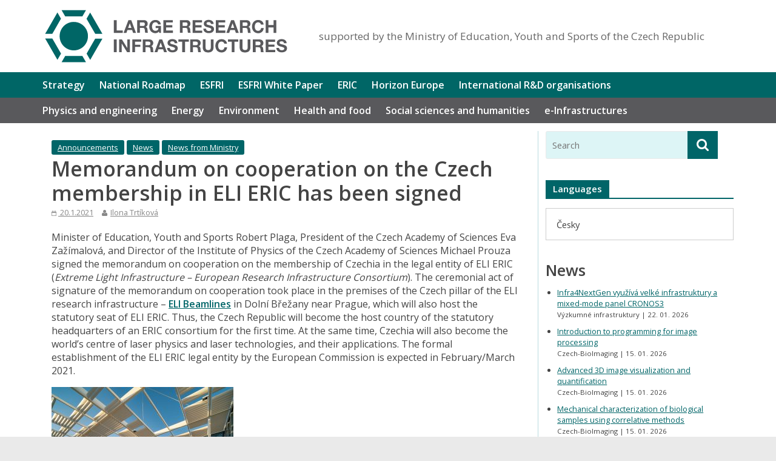

--- FILE ---
content_type: text/html; charset=UTF-8
request_url: https://www.vyzkumne-infrastruktury.cz/en/2021/01/memorandum-on-cooperation-on-the-czech-membership-in-eli-eric-has-been-signed/
body_size: 21903
content:

<!DOCTYPE html>
<html lang="en-US">
<head>
<meta charset="UTF-8" />
<meta name="viewport" content="width=device-width, initial-scale=1">
<link rel="profile" href="http://gmpg.org/xfn/11" />
<link rel="pingback" href="https://www.vyzkumne-infrastruktury.cz/xmlrpc.php" />
<title>Memorandum on cooperation on the Czech membership in ELI ERIC has been signed &#8211; Výzkumné infrastruktury</title>
<meta name='robots' content='max-image-preview:large' />
<link rel="alternate" hreflang="cs" href="https://www.vyzkumne-infrastruktury.cz/2021/01/memorandum-o-spolupraci-pri-vykonu-clenstvi-cr-v-eli-eric-podepsano/" />
<link rel="alternate" hreflang="en" href="https://www.vyzkumne-infrastruktury.cz/en/2021/01/memorandum-on-cooperation-on-the-czech-membership-in-eli-eric-has-been-signed/" />
<link rel="alternate" hreflang="x-default" href="https://www.vyzkumne-infrastruktury.cz/2021/01/memorandum-o-spolupraci-pri-vykonu-clenstvi-cr-v-eli-eric-podepsano/" />
<link rel='dns-prefetch' href='//fonts.googleapis.com' />
<link rel="alternate" type="application/rss+xml" title="Výzkumné infrastruktury &raquo; Feed" href="https://www.vyzkumne-infrastruktury.cz/en/feed/" />
<link rel="alternate" type="application/rss+xml" title="Výzkumné infrastruktury &raquo; Comments Feed" href="https://www.vyzkumne-infrastruktury.cz/en/comments/feed/" />
<link rel="alternate" title="oEmbed (JSON)" type="application/json+oembed" href="https://www.vyzkumne-infrastruktury.cz/en/wp-json/oembed/1.0/embed?url=https%3A%2F%2Fwww.vyzkumne-infrastruktury.cz%2Fen%2F2021%2F01%2Fmemorandum-on-cooperation-on-the-czech-membership-in-eli-eric-has-been-signed%2F" />
<link rel="alternate" title="oEmbed (XML)" type="text/xml+oembed" href="https://www.vyzkumne-infrastruktury.cz/en/wp-json/oembed/1.0/embed?url=https%3A%2F%2Fwww.vyzkumne-infrastruktury.cz%2Fen%2F2021%2F01%2Fmemorandum-on-cooperation-on-the-czech-membership-in-eli-eric-has-been-signed%2F&#038;format=xml" />
<style id='wp-img-auto-sizes-contain-inline-css' type='text/css'>
img:is([sizes=auto i],[sizes^="auto," i]){contain-intrinsic-size:3000px 1500px}
/*# sourceURL=wp-img-auto-sizes-contain-inline-css */
</style>
<link rel='stylesheet' id='wpra-lightbox-css' href='https://www.vyzkumne-infrastruktury.cz/wp-content/plugins/wp-rss-aggregator/core/css/jquery-colorbox.css?ver=1.4.33' type='text/css' media='all' />
<style id='wp-emoji-styles-inline-css' type='text/css'>

	img.wp-smiley, img.emoji {
		display: inline !important;
		border: none !important;
		box-shadow: none !important;
		height: 1em !important;
		width: 1em !important;
		margin: 0 0.07em !important;
		vertical-align: -0.1em !important;
		background: none !important;
		padding: 0 !important;
	}
/*# sourceURL=wp-emoji-styles-inline-css */
</style>
<link rel='stylesheet' id='wp-block-library-css' href='https://www.vyzkumne-infrastruktury.cz/wp-includes/css/dist/block-library/style.min.css?ver=1c054da7bcbfd6b276a5f7ff799d4002' type='text/css' media='all' />
<link rel='stylesheet' id='wpra-displays-css' href='https://www.vyzkumne-infrastruktury.cz/wp-content/plugins/wp-rss-aggregator/core/css/displays.css?ver=5.0.11' type='text/css' media='all' />
<style id='global-styles-inline-css' type='text/css'>
:root{--wp--preset--aspect-ratio--square: 1;--wp--preset--aspect-ratio--4-3: 4/3;--wp--preset--aspect-ratio--3-4: 3/4;--wp--preset--aspect-ratio--3-2: 3/2;--wp--preset--aspect-ratio--2-3: 2/3;--wp--preset--aspect-ratio--16-9: 16/9;--wp--preset--aspect-ratio--9-16: 9/16;--wp--preset--color--black: #000000;--wp--preset--color--cyan-bluish-gray: #abb8c3;--wp--preset--color--white: #ffffff;--wp--preset--color--pale-pink: #f78da7;--wp--preset--color--vivid-red: #cf2e2e;--wp--preset--color--luminous-vivid-orange: #ff6900;--wp--preset--color--luminous-vivid-amber: #fcb900;--wp--preset--color--light-green-cyan: #7bdcb5;--wp--preset--color--vivid-green-cyan: #00d084;--wp--preset--color--pale-cyan-blue: #8ed1fc;--wp--preset--color--vivid-cyan-blue: #0693e3;--wp--preset--color--vivid-purple: #9b51e0;--wp--preset--gradient--vivid-cyan-blue-to-vivid-purple: linear-gradient(135deg,rgb(6,147,227) 0%,rgb(155,81,224) 100%);--wp--preset--gradient--light-green-cyan-to-vivid-green-cyan: linear-gradient(135deg,rgb(122,220,180) 0%,rgb(0,208,130) 100%);--wp--preset--gradient--luminous-vivid-amber-to-luminous-vivid-orange: linear-gradient(135deg,rgb(252,185,0) 0%,rgb(255,105,0) 100%);--wp--preset--gradient--luminous-vivid-orange-to-vivid-red: linear-gradient(135deg,rgb(255,105,0) 0%,rgb(207,46,46) 100%);--wp--preset--gradient--very-light-gray-to-cyan-bluish-gray: linear-gradient(135deg,rgb(238,238,238) 0%,rgb(169,184,195) 100%);--wp--preset--gradient--cool-to-warm-spectrum: linear-gradient(135deg,rgb(74,234,220) 0%,rgb(151,120,209) 20%,rgb(207,42,186) 40%,rgb(238,44,130) 60%,rgb(251,105,98) 80%,rgb(254,248,76) 100%);--wp--preset--gradient--blush-light-purple: linear-gradient(135deg,rgb(255,206,236) 0%,rgb(152,150,240) 100%);--wp--preset--gradient--blush-bordeaux: linear-gradient(135deg,rgb(254,205,165) 0%,rgb(254,45,45) 50%,rgb(107,0,62) 100%);--wp--preset--gradient--luminous-dusk: linear-gradient(135deg,rgb(255,203,112) 0%,rgb(199,81,192) 50%,rgb(65,88,208) 100%);--wp--preset--gradient--pale-ocean: linear-gradient(135deg,rgb(255,245,203) 0%,rgb(182,227,212) 50%,rgb(51,167,181) 100%);--wp--preset--gradient--electric-grass: linear-gradient(135deg,rgb(202,248,128) 0%,rgb(113,206,126) 100%);--wp--preset--gradient--midnight: linear-gradient(135deg,rgb(2,3,129) 0%,rgb(40,116,252) 100%);--wp--preset--font-size--small: 13px;--wp--preset--font-size--medium: 20px;--wp--preset--font-size--large: 36px;--wp--preset--font-size--x-large: 42px;--wp--preset--spacing--20: 0.44rem;--wp--preset--spacing--30: 0.67rem;--wp--preset--spacing--40: 1rem;--wp--preset--spacing--50: 1.5rem;--wp--preset--spacing--60: 2.25rem;--wp--preset--spacing--70: 3.38rem;--wp--preset--spacing--80: 5.06rem;--wp--preset--shadow--natural: 6px 6px 9px rgba(0, 0, 0, 0.2);--wp--preset--shadow--deep: 12px 12px 50px rgba(0, 0, 0, 0.4);--wp--preset--shadow--sharp: 6px 6px 0px rgba(0, 0, 0, 0.2);--wp--preset--shadow--outlined: 6px 6px 0px -3px rgb(255, 255, 255), 6px 6px rgb(0, 0, 0);--wp--preset--shadow--crisp: 6px 6px 0px rgb(0, 0, 0);}:where(.is-layout-flex){gap: 0.5em;}:where(.is-layout-grid){gap: 0.5em;}body .is-layout-flex{display: flex;}.is-layout-flex{flex-wrap: wrap;align-items: center;}.is-layout-flex > :is(*, div){margin: 0;}body .is-layout-grid{display: grid;}.is-layout-grid > :is(*, div){margin: 0;}:where(.wp-block-columns.is-layout-flex){gap: 2em;}:where(.wp-block-columns.is-layout-grid){gap: 2em;}:where(.wp-block-post-template.is-layout-flex){gap: 1.25em;}:where(.wp-block-post-template.is-layout-grid){gap: 1.25em;}.has-black-color{color: var(--wp--preset--color--black) !important;}.has-cyan-bluish-gray-color{color: var(--wp--preset--color--cyan-bluish-gray) !important;}.has-white-color{color: var(--wp--preset--color--white) !important;}.has-pale-pink-color{color: var(--wp--preset--color--pale-pink) !important;}.has-vivid-red-color{color: var(--wp--preset--color--vivid-red) !important;}.has-luminous-vivid-orange-color{color: var(--wp--preset--color--luminous-vivid-orange) !important;}.has-luminous-vivid-amber-color{color: var(--wp--preset--color--luminous-vivid-amber) !important;}.has-light-green-cyan-color{color: var(--wp--preset--color--light-green-cyan) !important;}.has-vivid-green-cyan-color{color: var(--wp--preset--color--vivid-green-cyan) !important;}.has-pale-cyan-blue-color{color: var(--wp--preset--color--pale-cyan-blue) !important;}.has-vivid-cyan-blue-color{color: var(--wp--preset--color--vivid-cyan-blue) !important;}.has-vivid-purple-color{color: var(--wp--preset--color--vivid-purple) !important;}.has-black-background-color{background-color: var(--wp--preset--color--black) !important;}.has-cyan-bluish-gray-background-color{background-color: var(--wp--preset--color--cyan-bluish-gray) !important;}.has-white-background-color{background-color: var(--wp--preset--color--white) !important;}.has-pale-pink-background-color{background-color: var(--wp--preset--color--pale-pink) !important;}.has-vivid-red-background-color{background-color: var(--wp--preset--color--vivid-red) !important;}.has-luminous-vivid-orange-background-color{background-color: var(--wp--preset--color--luminous-vivid-orange) !important;}.has-luminous-vivid-amber-background-color{background-color: var(--wp--preset--color--luminous-vivid-amber) !important;}.has-light-green-cyan-background-color{background-color: var(--wp--preset--color--light-green-cyan) !important;}.has-vivid-green-cyan-background-color{background-color: var(--wp--preset--color--vivid-green-cyan) !important;}.has-pale-cyan-blue-background-color{background-color: var(--wp--preset--color--pale-cyan-blue) !important;}.has-vivid-cyan-blue-background-color{background-color: var(--wp--preset--color--vivid-cyan-blue) !important;}.has-vivid-purple-background-color{background-color: var(--wp--preset--color--vivid-purple) !important;}.has-black-border-color{border-color: var(--wp--preset--color--black) !important;}.has-cyan-bluish-gray-border-color{border-color: var(--wp--preset--color--cyan-bluish-gray) !important;}.has-white-border-color{border-color: var(--wp--preset--color--white) !important;}.has-pale-pink-border-color{border-color: var(--wp--preset--color--pale-pink) !important;}.has-vivid-red-border-color{border-color: var(--wp--preset--color--vivid-red) !important;}.has-luminous-vivid-orange-border-color{border-color: var(--wp--preset--color--luminous-vivid-orange) !important;}.has-luminous-vivid-amber-border-color{border-color: var(--wp--preset--color--luminous-vivid-amber) !important;}.has-light-green-cyan-border-color{border-color: var(--wp--preset--color--light-green-cyan) !important;}.has-vivid-green-cyan-border-color{border-color: var(--wp--preset--color--vivid-green-cyan) !important;}.has-pale-cyan-blue-border-color{border-color: var(--wp--preset--color--pale-cyan-blue) !important;}.has-vivid-cyan-blue-border-color{border-color: var(--wp--preset--color--vivid-cyan-blue) !important;}.has-vivid-purple-border-color{border-color: var(--wp--preset--color--vivid-purple) !important;}.has-vivid-cyan-blue-to-vivid-purple-gradient-background{background: var(--wp--preset--gradient--vivid-cyan-blue-to-vivid-purple) !important;}.has-light-green-cyan-to-vivid-green-cyan-gradient-background{background: var(--wp--preset--gradient--light-green-cyan-to-vivid-green-cyan) !important;}.has-luminous-vivid-amber-to-luminous-vivid-orange-gradient-background{background: var(--wp--preset--gradient--luminous-vivid-amber-to-luminous-vivid-orange) !important;}.has-luminous-vivid-orange-to-vivid-red-gradient-background{background: var(--wp--preset--gradient--luminous-vivid-orange-to-vivid-red) !important;}.has-very-light-gray-to-cyan-bluish-gray-gradient-background{background: var(--wp--preset--gradient--very-light-gray-to-cyan-bluish-gray) !important;}.has-cool-to-warm-spectrum-gradient-background{background: var(--wp--preset--gradient--cool-to-warm-spectrum) !important;}.has-blush-light-purple-gradient-background{background: var(--wp--preset--gradient--blush-light-purple) !important;}.has-blush-bordeaux-gradient-background{background: var(--wp--preset--gradient--blush-bordeaux) !important;}.has-luminous-dusk-gradient-background{background: var(--wp--preset--gradient--luminous-dusk) !important;}.has-pale-ocean-gradient-background{background: var(--wp--preset--gradient--pale-ocean) !important;}.has-electric-grass-gradient-background{background: var(--wp--preset--gradient--electric-grass) !important;}.has-midnight-gradient-background{background: var(--wp--preset--gradient--midnight) !important;}.has-small-font-size{font-size: var(--wp--preset--font-size--small) !important;}.has-medium-font-size{font-size: var(--wp--preset--font-size--medium) !important;}.has-large-font-size{font-size: var(--wp--preset--font-size--large) !important;}.has-x-large-font-size{font-size: var(--wp--preset--font-size--x-large) !important;}
/*# sourceURL=global-styles-inline-css */
</style>

<style id='classic-theme-styles-inline-css' type='text/css'>
/*! This file is auto-generated */
.wp-block-button__link{color:#fff;background-color:#32373c;border-radius:9999px;box-shadow:none;text-decoration:none;padding:calc(.667em + 2px) calc(1.333em + 2px);font-size:1.125em}.wp-block-file__button{background:#32373c;color:#fff;text-decoration:none}
/*# sourceURL=/wp-includes/css/classic-themes.min.css */
</style>
<link rel='stylesheet' id='fancybox-for-wp-css' href='https://www.vyzkumne-infrastruktury.cz/wp-content/plugins/fancybox-for-wordpress/assets/css/fancybox.css?ver=1.3.4' type='text/css' media='all' />
<link rel='stylesheet' id='wpml-legacy-dropdown-0-css' href='https://www.vyzkumne-infrastruktury.cz/wp-content/plugins/sitepress-multilingual-cms/templates/language-switchers/legacy-dropdown/style.min.css?ver=1' type='text/css' media='all' />
<style id='wpml-legacy-dropdown-0-inline-css' type='text/css'>
.wpml-ls-statics-shortcode_actions{background-color:#eeeeee;}.wpml-ls-statics-shortcode_actions, .wpml-ls-statics-shortcode_actions .wpml-ls-sub-menu, .wpml-ls-statics-shortcode_actions a {border-color:#cdcdcd;}.wpml-ls-statics-shortcode_actions a, .wpml-ls-statics-shortcode_actions .wpml-ls-sub-menu a, .wpml-ls-statics-shortcode_actions .wpml-ls-sub-menu a:link, .wpml-ls-statics-shortcode_actions li:not(.wpml-ls-current-language) .wpml-ls-link, .wpml-ls-statics-shortcode_actions li:not(.wpml-ls-current-language) .wpml-ls-link:link {color:#444444;background-color:#ffffff;}.wpml-ls-statics-shortcode_actions .wpml-ls-sub-menu a:hover,.wpml-ls-statics-shortcode_actions .wpml-ls-sub-menu a:focus, .wpml-ls-statics-shortcode_actions .wpml-ls-sub-menu a:link:hover, .wpml-ls-statics-shortcode_actions .wpml-ls-sub-menu a:link:focus {color:#000000;background-color:#eeeeee;}.wpml-ls-statics-shortcode_actions .wpml-ls-current-language > a {color:#444444;background-color:#ffffff;}.wpml-ls-statics-shortcode_actions .wpml-ls-current-language:hover>a, .wpml-ls-statics-shortcode_actions .wpml-ls-current-language>a:focus {color:#000000;background-color:#eeeeee;}
/*# sourceURL=wpml-legacy-dropdown-0-inline-css */
</style>
<link rel='stylesheet' id='wpml-legacy-horizontal-list-0-css' href='https://www.vyzkumne-infrastruktury.cz/wp-content/plugins/sitepress-multilingual-cms/templates/language-switchers/legacy-list-horizontal/style.min.css?ver=1' type='text/css' media='all' />
<style id='wpml-legacy-horizontal-list-0-inline-css' type='text/css'>
.wpml-ls-sidebars-colormag_right_sidebar{background-color:#ffffff;}.wpml-ls-sidebars-colormag_right_sidebar, .wpml-ls-sidebars-colormag_right_sidebar .wpml-ls-sub-menu, .wpml-ls-sidebars-colormag_right_sidebar a {border-color:#cdcdcd;}.wpml-ls-sidebars-colormag_right_sidebar a, .wpml-ls-sidebars-colormag_right_sidebar .wpml-ls-sub-menu a, .wpml-ls-sidebars-colormag_right_sidebar .wpml-ls-sub-menu a:link, .wpml-ls-sidebars-colormag_right_sidebar li:not(.wpml-ls-current-language) .wpml-ls-link, .wpml-ls-sidebars-colormag_right_sidebar li:not(.wpml-ls-current-language) .wpml-ls-link:link {color:#444444;background-color:#ffffff;}.wpml-ls-sidebars-colormag_right_sidebar .wpml-ls-sub-menu a:hover,.wpml-ls-sidebars-colormag_right_sidebar .wpml-ls-sub-menu a:focus, .wpml-ls-sidebars-colormag_right_sidebar .wpml-ls-sub-menu a:link:hover, .wpml-ls-sidebars-colormag_right_sidebar .wpml-ls-sub-menu a:link:focus {color:#000000;background-color:#eeeeee;}.wpml-ls-sidebars-colormag_right_sidebar .wpml-ls-current-language > a {color:#444444;background-color:#ffffff;}.wpml-ls-sidebars-colormag_right_sidebar .wpml-ls-current-language:hover>a, .wpml-ls-sidebars-colormag_right_sidebar .wpml-ls-current-language>a:focus {color:#000000;background-color:#eeeeee;}
/*# sourceURL=wpml-legacy-horizontal-list-0-inline-css */
</style>
<link rel='stylesheet' id='colormag_google_fonts-css' href='//fonts.googleapis.com/css?family=Open+Sans%3A400%2C600&#038;ver=1c054da7bcbfd6b276a5f7ff799d4002' type='text/css' media='all' />
<link rel='stylesheet' id='colormag_style-css' href='https://www.vyzkumne-infrastruktury.cz/wp-content/themes/colormag/style.css?ver=1c054da7bcbfd6b276a5f7ff799d4002' type='text/css' media='all' />
<link rel='stylesheet' id='colormag-fontawesome-css' href='https://www.vyzkumne-infrastruktury.cz/wp-content/themes/colormag/fontawesome/css/font-awesome.css?ver=4.2.1' type='text/css' media='all' />
<script type="text/javascript" src="https://www.vyzkumne-infrastruktury.cz/wp-includes/js/jquery/jquery.min.js?ver=3.7.1" id="jquery-core-js"></script>
<script type="text/javascript" src="https://www.vyzkumne-infrastruktury.cz/wp-includes/js/jquery/jquery-migrate.min.js?ver=3.4.1" id="jquery-migrate-js"></script>
<script type="text/javascript" src="https://www.vyzkumne-infrastruktury.cz/wp-content/plugins/fancybox-for-wordpress/assets/js/purify.min.js?ver=1.3.4" id="purify-js"></script>
<script type="text/javascript" src="https://www.vyzkumne-infrastruktury.cz/wp-content/plugins/fancybox-for-wordpress/assets/js/jquery.fancybox.js?ver=1.3.4" id="fancybox-for-wp-js"></script>
<script type="text/javascript" src="https://www.vyzkumne-infrastruktury.cz/wp-content/plugins/sitepress-multilingual-cms/templates/language-switchers/legacy-dropdown/script.min.js?ver=1" id="wpml-legacy-dropdown-0-js"></script>
<script type="text/javascript" src="https://www.vyzkumne-infrastruktury.cz/wp-content/themes/colormag/js/colormag-custom.js?ver=1c054da7bcbfd6b276a5f7ff799d4002" id="colormag-custom-js"></script>
<link rel="https://api.w.org/" href="https://www.vyzkumne-infrastruktury.cz/en/wp-json/" /><link rel="alternate" title="JSON" type="application/json" href="https://www.vyzkumne-infrastruktury.cz/en/wp-json/wp/v2/posts/10072" /><link rel="EditURI" type="application/rsd+xml" title="RSD" href="https://www.vyzkumne-infrastruktury.cz/xmlrpc.php?rsd" />

<link rel="canonical" href="https://www.vyzkumne-infrastruktury.cz/en/2021/01/memorandum-on-cooperation-on-the-czech-membership-in-eli-eric-has-been-signed/" />
<link rel='shortlink' href='https://www.vyzkumne-infrastruktury.cz/en/?p=10072' />
<meta name="generator" content="WPML ver:4.8.6 stt:9,1;" />

<!-- Fancybox for WordPress v3.3.7 -->
<style type="text/css">
	.fancybox-slide--image .fancybox-content{background-color: #FFFFFF}div.fancybox-caption{display:none !important;}
	
	img.fancybox-image{border-width:10px;border-color:#FFFFFF;border-style:solid;}
	div.fancybox-bg{background-color:rgba(102,102,102,0.3);opacity:1 !important;}div.fancybox-content{border-color:#FFFFFF}
	div#fancybox-title{background-color:#FFFFFF}
	div.fancybox-content{background-color:#FFFFFF}
	div#fancybox-title-inside{color:#333333}
	
	
	
	div.fancybox-caption p.caption-title{display:inline-block}
	div.fancybox-caption p.caption-title{font-size:14px}
	div.fancybox-caption p.caption-title{color:#333333}
	div.fancybox-caption {color:#333333}div.fancybox-caption p.caption-title {background:#fff; width:auto;padding:10px 30px;}div.fancybox-content p.caption-title{color:#333333;margin: 0;padding: 5px 0;}body.fancybox-active .fancybox-container .fancybox-stage .fancybox-content .fancybox-close-small{display:block;}
</style><script type="text/javascript">
	jQuery(function () {

		var mobileOnly = false;
		
		if (mobileOnly) {
			return;
		}

		jQuery.fn.getTitle = function () { // Copy the title of every IMG tag and add it to its parent A so that fancybox can show titles
			var arr = jQuery("a[data-fancybox]");jQuery.each(arr, function() {var title = jQuery(this).children("img").attr("title") || '';var figCaptionHtml = jQuery(this).next("figcaption").html() || '';var processedCaption = figCaptionHtml;if (figCaptionHtml.length && typeof DOMPurify === 'function') {processedCaption = DOMPurify.sanitize(figCaptionHtml, {USE_PROFILES: {html: true}});} else if (figCaptionHtml.length) {processedCaption = jQuery("<div>").text(figCaptionHtml).html();}var newTitle = title;if (processedCaption.length) {newTitle = title.length ? title + " " + processedCaption : processedCaption;}if (newTitle.length) {jQuery(this).attr("title", newTitle);}});		}

		// Supported file extensions

				var thumbnails = jQuery("a:has(img)").not(".nolightbox").not('.envira-gallery-link').not('.ngg-simplelightbox').filter(function () {
			return /\.(jpe?g|png|gif|mp4|webp|bmp|pdf)(\?[^/]*)*$/i.test(jQuery(this).attr('href'))
		});
		

		// Add data-type iframe for links that are not images or videos.
		var iframeLinks = jQuery('.fancyboxforwp').filter(function () {
			return !/\.(jpe?g|png|gif|mp4|webp|bmp|pdf)(\?[^/]*)*$/i.test(jQuery(this).attr('href'))
		}).filter(function () {
			return !/vimeo|youtube/i.test(jQuery(this).attr('href'))
		});
		iframeLinks.attr({"data-type": "iframe"}).getTitle();

				// Gallery All
		thumbnails.addClass("fancyboxforwp").attr("data-fancybox", "gallery").getTitle();
		iframeLinks.attr({"data-fancybox": "gallery"}).getTitle();

		// Gallery type NONE
		
		// Call fancybox and apply it on any link with a rel atribute that starts with "fancybox", with the options set on the admin panel
		jQuery("a.fancyboxforwp").fancyboxforwp({
			loop: false,
			smallBtn: true,
			zoomOpacity: "auto",
			animationEffect: "fade",
			animationDuration: 500,
			transitionEffect: "fade",
			transitionDuration: "300",
			overlayShow: true,
			overlayOpacity: "0.3",
			titleShow: true,
			titlePosition: "inside",
			keyboard: true,
			showCloseButton: true,
			arrows: true,
			clickContent:false,
			clickSlide: "close",
			mobile: {
				clickContent: function (current, event) {
					return current.type === "image" ? "toggleControls" : false;
				},
				clickSlide: function (current, event) {
					return current.type === "image" ? "close" : "close";
				},
			},
			wheel: false,
			toolbar: true,
			preventCaptionOverlap: true,
			onInit: function() { },			onDeactivate
	: function() { },		beforeClose: function() { },			afterShow: function(instance) { jQuery( ".fancybox-image" ).on("click", function( ){ ( instance.isScaledDown() ) ? instance.scaleToActual() : instance.scaleToFit() }) },				afterClose: function() { },					caption : function( instance, item ) {var title = "";if("undefined" != typeof jQuery(this).context ){var title = jQuery(this).context.title;} else { var title = ("undefined" != typeof jQuery(this).attr("title")) ? jQuery(this).attr("title") : false;}var caption = jQuery(this).data('caption') || '';if ( item.type === 'image' && title.length ) {caption = (caption.length ? caption + '<br />' : '') + '<p class="caption-title">'+jQuery("<div>").text(title).html()+'</p>' ;}if (typeof DOMPurify === "function" && caption.length) { return DOMPurify.sanitize(caption, {USE_PROFILES: {html: true}}); } else { return jQuery("<div>").text(caption).html(); }},
		afterLoad : function( instance, current ) {var captionContent = current.opts.caption || '';var sanitizedCaptionString = '';if (typeof DOMPurify === 'function' && captionContent.length) {sanitizedCaptionString = DOMPurify.sanitize(captionContent, {USE_PROFILES: {html: true}});} else if (captionContent.length) { sanitizedCaptionString = jQuery("<div>").text(captionContent).html();}if (sanitizedCaptionString.length) { current.$content.append(jQuery('<div class=\"fancybox-custom-caption inside-caption\" style=\" position: absolute;left:0;right:0;color:#000;margin:0 auto;bottom:0;text-align:center;background-color:#FFFFFF \"></div>').html(sanitizedCaptionString)); }},
			})
		;

			})
</script>
<!-- END Fancybox for WordPress -->
<!-- Analytics by WP Statistics - https://wp-statistics.com -->
<link rel="shortcut icon" href="https://www.vyzkumne-infrastruktury.cz/wp-content/uploads/2020/06/Symbol_Petrol.png" type="image/x-icon" /><!-- Výzkumné infrastruktury Internal Styles --><style type="text/css"> .colormag-button,blockquote,button,input[type=reset],input[type=button],input[type=submit]{background-color:#006568}#site-title a,.next a:hover,.previous a:hover,.social-links i.fa:hover,a{color:#006568}.fa.search-top:hover{background-color:#006568}#site-navigation{border-top:4px solid #006568}.home-icon.front_page_on,.main-navigation a:hover,.main-navigation ul li ul li a:hover,.main-navigation ul li ul li:hover>a,.main-navigation ul li.current-menu-ancestor>a,.main-navigation ul li.current-menu-item ul li a:hover,.main-navigation ul li.current-menu-item>a,.main-navigation ul li.current_page_ancestor>a,.main-navigation ul li.current_page_item>a,.main-navigation ul li:hover>a,.main-small-navigation li a:hover,.site-header .menu-toggle:hover{background-color:#006568}.main-small-navigation .current-menu-item>a,.main-small-navigation .current_page_item>a{background:#006568}.promo-button-area a:hover{border:2px solid #006568;background-color:#006568}#content .wp-pagenavi .current,#content .wp-pagenavi a:hover,.format-link .entry-content a,.pagination span{background-color:#006568}.pagination a span:hover{color:#006568;border-color:#006568}#content .comments-area a.comment-edit-link:hover,#content .comments-area a.comment-permalink:hover,#content .comments-area article header cite a:hover,.comments-area .comment-author-link a:hover{color:#006568}.comments-area .comment-author-link span{background-color:#006568}.comment .comment-reply-link:hover,.nav-next a,.nav-previous a{color:#006568}#secondary .widget-title{border-bottom:2px solid #006568}#secondary .widget-title span{background-color:#006568}.footer-widgets-area .widget-title{border-bottom:2px solid #006568}.footer-widgets-area .widget-title span{background-color:#006568}.footer-widgets-area a:hover{color:#006568}.advertisement_above_footer .widget-title{border-bottom:2px solid #006568}.advertisement_above_footer .widget-title span{background-color:#006568}a#scroll-up i{color:#006568}.page-header .page-title{border-bottom:2px solid #006568}#content .post .article-content .above-entry-meta .cat-links a,.page-header .page-title span{background-color:#006568}#content .post .article-content .entry-title a:hover,.entry-meta .byline i,.entry-meta .cat-links i,.entry-meta a,.post .entry-title a:hover,.search .entry-title a:hover{color:#006568}.entry-meta .post-format i{background-color:#006568}.entry-meta .comments-link a:hover,.entry-meta .edit-link a:hover,.entry-meta .posted-on a:hover,.entry-meta .tag-links a:hover,.single #content .tags a:hover{color:#006568}.more-link,.no-post-thumbnail{background-color:#006568}.post-box .entry-meta .cat-links a:hover,.post-box .entry-meta .posted-on a:hover,.post.post-box .entry-title a:hover{color:#006568}.widget_featured_slider .slide-content .above-entry-meta .cat-links a{background-color:#006568}.widget_featured_slider .slide-content .below-entry-meta .byline a:hover,.widget_featured_slider .slide-content .below-entry-meta .comments a:hover,.widget_featured_slider .slide-content .below-entry-meta .posted-on a:hover,.widget_featured_slider .slide-content .entry-title a:hover{color:#006568}.widget_highlighted_posts .article-content .above-entry-meta .cat-links a{background-color:#006568}.byline a:hover,.comments a:hover,.edit-link a:hover,.posted-on a:hover,.tag-links a:hover,.widget_highlighted_posts .article-content .below-entry-meta .byline a:hover,.widget_highlighted_posts .article-content .below-entry-meta .comments a:hover,.widget_highlighted_posts .article-content .below-entry-meta .posted-on a:hover,.widget_highlighted_posts .article-content .entry-title a:hover{color:#006568}.widget_featured_posts .article-content .above-entry-meta .cat-links a{background-color:#006568}.widget_featured_posts .article-content .entry-title a:hover{color:#006568}.widget_featured_posts .widget-title{border-bottom:2px solid #006568}.widget_featured_posts .widget-title span{background-color:#006568}.related-posts-main-title .fa,.single-related-posts .article-content .entry-title a:hover{color:#006568}</style>
</head>

<body class="wp-singular post-template-default single single-post postid-10072 single-format-standard wp-theme-colormag metaslider-plugin  wide">
<div id="page" class="hfeed site">
		<header id="masthead" class="site-header clearfix">
		<div id="header-text-nav-container" class="clearfix">
         
			
			<div class="inner-wrap">

				<div id="header-text-nav-wrap" class="clearfix">
					<div id="header-left-section">
						<a href="https://www.vyzkumne-infrastruktury.cz/en/"><img src="/wp-content/uploads/2018/11/HV_zakladni_barevne_provedeni_ENG.svg" alt="Large Research Infrastructures" class="site-logo"></a>						<div id="header-text" class="">
                        <h3 id="site-title">
                           <a href="https://www.vyzkumne-infrastruktury.cz/en/" rel="home">Large research infrastructures</a>
                        </h3>
							                        <p id="site-description">supported by the Ministry of Education, Youth and Sports of the Czech Republic</p>
                     <!-- #site-description -->
						</div><!-- #header-text -->
					</div><!-- #header-left-section -->
					<div id="header-right-section">
									    	</div><!-- #header-right-section -->

			   </div><!-- #header-text-nav-wrap -->

			</div><!-- .inner-wrap -->

			
<div class="main-topics">
	<div class="inner-wrap"><ul id="menu-upper-menu" class="menu"><li id="menu-item-5749" class="menu-item menu-item-type-post_type menu-item-object-page menu-item-5749"><a href="https://www.vyzkumne-infrastruktury.cz/en/strategy/">Strategy</a></li>
<li id="menu-item-5750" class="menu-item menu-item-type-post_type menu-item-object-page menu-item-5750"><a href="https://www.vyzkumne-infrastruktury.cz/en/roadmap-of-large-research-infrastructures-of-the-czech-republic/">National Roadmap</a></li>
<li id="menu-item-5751" class="menu-item menu-item-type-post_type menu-item-object-page menu-item-5751"><a href="https://www.vyzkumne-infrastruktury.cz/en/esfri/">ESFRI</a></li>
<li id="menu-item-8989" class="menu-item menu-item-type-post_type menu-item-object-page menu-item-8989"><a href="https://www.vyzkumne-infrastruktury.cz/en/esfri-white-paper/">ESFRI White Paper</a></li>
<li id="menu-item-5752" class="menu-item menu-item-type-post_type menu-item-object-page menu-item-5752"><a href="https://www.vyzkumne-infrastruktury.cz/en/eric/">ERIC</a></li>
<li id="menu-item-10303" class="menu-item menu-item-type-post_type menu-item-object-page menu-item-10303"><a href="https://www.vyzkumne-infrastruktury.cz/en/9th-eu-framework-programme-for-research-and-innovation-horizon-europe/">Horizon Europe</a></li>
<li id="menu-item-5754" class="menu-item menu-item-type-post_type menu-item-object-page menu-item-5754"><a href="https://www.vyzkumne-infrastruktury.cz/en/international-research-organisations/">International R&#038;D organisations</a></li>
</ul></div></div>

			<nav id="site-navigation" class="main-navigation clearfix" role="navigation">
				<div class="inner-wrap clearfix">
					               <h4 class="menu-toggle"></h4>
               <div class="menu-primary-container"><ul id="menu-main-menu" class="menu"><li id="menu-item-230" class="menu-item menu-item-type-post_type menu-item-object-page menu-item-230"><a href="https://www.vyzkumne-infrastruktury.cz/en/physic/">Physics and engineering</a></li>
<li id="menu-item-229" class="menu-item menu-item-type-post_type menu-item-object-page menu-item-229"><a href="https://www.vyzkumne-infrastruktury.cz/en/energy/">Energy</a></li>
<li id="menu-item-228" class="menu-item menu-item-type-post_type menu-item-object-page menu-item-228"><a href="https://www.vyzkumne-infrastruktury.cz/en/environmental-sciences/">Environment</a></li>
<li id="menu-item-227" class="menu-item menu-item-type-post_type menu-item-object-page menu-item-227"><a href="https://www.vyzkumne-infrastruktury.cz/en/biomedical-sciences/">Health and food</a></li>
<li id="menu-item-226" class="menu-item menu-item-type-post_type menu-item-object-page menu-item-226"><a href="https://www.vyzkumne-infrastruktury.cz/en/social-sciences-and-humanities/">Social sciences and humanities</a></li>
<li id="menu-item-225" class="menu-item menu-item-type-post_type menu-item-object-page menu-item-225"><a href="https://www.vyzkumne-infrastruktury.cz/en/informatics/">e-Infrastructures</a></li>
</ul></div>                              				</div>
			</nav>

		</div><!-- #header-text-nav-container -->

		
	</header>
			<div id="main" class="clearfix">
		<div class="inner-wrap clearfix">

	
	<div id="primary">
		<div id="content" class="clearfix">

			
				
<article id="post-10072" class="post-10072 post type-post status-publish format-standard has-post-thumbnail hentry category-announcements category-news category-meys">
	
   
<!--
         <div class="featured-image">
               <img width="800" height="445" src="https://www.vyzkumne-infrastruktury.cz/wp-content/uploads/2021/01/Memorandum-k-ELI-ERIC_pic1-800x445.jpg" class="attachment-colormag-featured-image size-colormag-featured-image wp-post-image" alt="" decoding="async" fetchpriority="high" />            </div>
   -->

   <div class="article-content clearfix">

   
   <div class="above-entry-meta"><span class="cat-links"><a href="https://www.vyzkumne-infrastruktury.cz/en/rubriky/announcements/"  rel="category tag">Announcements</a>&nbsp;<a href="https://www.vyzkumne-infrastruktury.cz/en/rubriky/news/"  rel="category tag">News</a>&nbsp;<a href="https://www.vyzkumne-infrastruktury.cz/en/rubriky/meys/"  rel="category tag">News from Ministry</a>&nbsp;</span></div>
      <header class="entry-header">
   		<h1 class="entry-title">
   			Memorandum on cooperation on the Czech membership in ELI ERIC has been signed   		</h1>
   	</header>

   	<div class="below-entry-meta">
      <span class="posted-on"><a href="https://www.vyzkumne-infrastruktury.cz/en/2021/01/memorandum-on-cooperation-on-the-czech-membership-in-eli-eric-has-been-signed/" title="14:40" rel="bookmark"><i class="fa fa-calendar-o"></i> <time class="entry-date published" datetime="2021-01-20T14:40:20+01:00">20.1.2021</time><time class="updated" datetime="2021-01-20T14:49:33+01:00">20.1.2021</time></a></span>
      <span class="byline"><span class="author vcard"><i class="fa fa-user"></i><a class="url fn n" href="https://www.vyzkumne-infrastruktury.cz/en/author/ilonacesnet-cz/" title="Ilona Trtíková">Ilona Trtíková</a></span></span>

      </div>
   	<div class="entry-content clearfix">
   		<p>Minister of Education, Youth and Sports Robert Plaga, President of the Czech Academy of Sciences Eva Zažímalová, and Director of the Institute of Physics of the Czech Academy of Sciences Michael Prouza signed the memorandum on cooperation on the membership of Czechia in the legal entity of ELI ERIC (<em>Extreme Light Infrastructure – European Research Infrastructure Consortium</em>). The ceremonial act of signature of the memorandum on cooperation took place in the premises of the Czech pillar of the ELI research infrastructure – <a href="https://www.eli-beams.eu/cs/"><strong>ELI Beamlines</strong></a> in Dolní Břežany near Prague, which will also host the statutory seat of ELI ERIC. Thus, the Czech Republic will become the host country of the statutory headquarters of an ERIC consortium for the first time. At the same time, Czechia will also become the world’s centre of laser physics and laser technologies, and their applications. The formal establishment of the ELI ERIC legal entity by the European Commission is expected in February/March 2021.</p>
<p><a href="https://www.vyzkumne-infrastruktury.cz/wp-content/uploads/2021/01/Memorandum-k-ELI-ERIC_pic1-scaled.jpg"><img decoding="async" class="size-medium wp-image-10075 alignnone" src="https://www.vyzkumne-infrastruktury.cz/wp-content/uploads/2021/01/Memorandum-k-ELI-ERIC_pic1-300x200.jpg" alt="" width="300" height="200" srcset="https://www.vyzkumne-infrastruktury.cz/wp-content/uploads/2021/01/Memorandum-k-ELI-ERIC_pic1-300x200.jpg 300w, https://www.vyzkumne-infrastruktury.cz/wp-content/uploads/2021/01/Memorandum-k-ELI-ERIC_pic1-1024x683.jpg 1024w, https://www.vyzkumne-infrastruktury.cz/wp-content/uploads/2021/01/Memorandum-k-ELI-ERIC_pic1-768x512.jpg 768w, https://www.vyzkumne-infrastruktury.cz/wp-content/uploads/2021/01/Memorandum-k-ELI-ERIC_pic1-1536x1024.jpg 1536w, https://www.vyzkumne-infrastruktury.cz/wp-content/uploads/2021/01/Memorandum-k-ELI-ERIC_pic1-2048x1365.jpg 2048w" sizes="(max-width: 300px) 100vw, 300px" /></a></p>
<p><em>Extreme Light Infrastructure – ELI Beamlines</em></p>
<p><em>“With the establishment of the ELI ERIC consortium, the Czech Republic will reach another important milestone in the agenda of research infrastructures. So far, Czechia has joined 14 European Research Infrastructure Consortia, and participates in 8 international research organisations. Nevertheless, for the first time ever, the Czech Republic will host the statutory headquarters of an ERIC consortium. The memorandum, which we signed today with President Eva Zažímalová and Director Michael Prouza, is to confirm continuation of intensive cooperation between our three institutions in the implementation of the ELI project. I highly appreciate the hard work and the enormous efforts of everyone involved. Thanks to you, the ELI ERIC consortium will soon be introduced to the European and global expert and lay public, and with its establishment, the ELI research infrastructure will fulfil one of its life cycle stages. I believe that we will host the top-class laser experiments in the world in Dolní Břežany near Prague and Szeged, leading not only to breakthrough scientific knowledge, but also to new technologies addressing the grand socio-economic challenges of the 21st century,” </em>said Minister Robert Plaga in his opening.</p>
<p><a href="https://www.vyzkumne-infrastruktury.cz/wp-content/uploads/2021/01/Memorandum-k-ELI-ERIC_pic2-scaled.jpg"><img decoding="async" class="alignnone size-medium wp-image-10077" src="https://www.vyzkumne-infrastruktury.cz/wp-content/uploads/2021/01/Memorandum-k-ELI-ERIC_pic2-300x200.jpg" alt="" width="300" height="200" srcset="https://www.vyzkumne-infrastruktury.cz/wp-content/uploads/2021/01/Memorandum-k-ELI-ERIC_pic2-300x200.jpg 300w, https://www.vyzkumne-infrastruktury.cz/wp-content/uploads/2021/01/Memorandum-k-ELI-ERIC_pic2-1024x683.jpg 1024w, https://www.vyzkumne-infrastruktury.cz/wp-content/uploads/2021/01/Memorandum-k-ELI-ERIC_pic2-768x512.jpg 768w, https://www.vyzkumne-infrastruktury.cz/wp-content/uploads/2021/01/Memorandum-k-ELI-ERIC_pic2-1536x1024.jpg 1536w, https://www.vyzkumne-infrastruktury.cz/wp-content/uploads/2021/01/Memorandum-k-ELI-ERIC_pic2-2048x1366.jpg 2048w" sizes="(max-width: 300px) 100vw, 300px" /></a></p>
<p><em>Signature of memorandum on cooperation on the Czech membership in ELI ERIC</em></p>
<p>The signature of the memorandum on cooperation confirms the long-term close partnership between the Ministry of Education, Youth and Sports, the Czech Academy of Sciences and the Institute of Physics of the Czech Academy of Sciences on the implementation of the ELI Beamlines research infrastructure project in Czechia and the establishment of an international legal entity, the ELI ERIC consortium, which will centrally govern not only the Czech pillar of the ELI research infrastructure – i.e. ELI Beamlines, but also the Hungarian <a href="https://www.eli-alps.hu/"><strong>ELI Attosecond Light Pulse Source</strong></a> (ELI ALPS). Jointly with the Czech Republic and Hungary, Italy and Lithuania will also become Founding Members of the ELI ERIC consortium. Germany and Bulgaria will join the ELI ERIC consortium with the status of a Founding Observer, with a view to enter as a full Member in the next 3 years. Until then, the gradual enlargement of ELI ERIC is expected, to include other European as well as non-European countries, as the user community of ELI Beamlines and ELI ALPS will be gradually expanded.</p>
<p><a href="https://www.vyzkumne-infrastruktury.cz/wp-content/uploads/2021/01/Memorandum-k-ELI-ERIC_pic3-scaled.jpg"><img loading="lazy" decoding="async" class="alignnone size-medium wp-image-10079" src="https://www.vyzkumne-infrastruktury.cz/wp-content/uploads/2021/01/Memorandum-k-ELI-ERIC_pic3-300x200.jpg" alt="" width="300" height="200" srcset="https://www.vyzkumne-infrastruktury.cz/wp-content/uploads/2021/01/Memorandum-k-ELI-ERIC_pic3-300x200.jpg 300w, https://www.vyzkumne-infrastruktury.cz/wp-content/uploads/2021/01/Memorandum-k-ELI-ERIC_pic3-1024x683.jpg 1024w, https://www.vyzkumne-infrastruktury.cz/wp-content/uploads/2021/01/Memorandum-k-ELI-ERIC_pic3-768x512.jpg 768w, https://www.vyzkumne-infrastruktury.cz/wp-content/uploads/2021/01/Memorandum-k-ELI-ERIC_pic3-1536x1024.jpg 1536w, https://www.vyzkumne-infrastruktury.cz/wp-content/uploads/2021/01/Memorandum-k-ELI-ERIC_pic3-2048x1366.jpg 2048w" sizes="auto, (max-width: 300px) 100vw, 300px" /></a></p>
<p><em>Minister of Education, Youth and Sports Robert Plaga (on the right), President of the Czech Academy of Sciences Eva Zažímalová (in the centre), and Director of the Institute of Physics of the Czech Academy of Sciences Michael Prouza (on the left)</em></p>
<p>The IMPULSE project, amounting to nearly EUR 20 million, participated by 15 research institutions from 10 European countries and funded by the European Commission from the Horizon 2020 EU Framework Programme for Research and Innovation, will support the integration of the ELI research infrastructure sites within the ELI ERIC legal entity and help to fulfil these ambitions in the next 4 years. The operation costs of the ELI research infrastructure alone, including the ELI Beamlines and ELI ALPS facilities, will converge to almost EUR 50 million per year over that period.</p>
<p><a href="https://www.vyzkumne-infrastruktury.cz/wp-content/uploads/2021/01/Memorandum-k-ELI-ERIC_pic4-scaled.jpg"><img loading="lazy" decoding="async" class="alignnone size-medium wp-image-10081" src="https://www.vyzkumne-infrastruktury.cz/wp-content/uploads/2021/01/Memorandum-k-ELI-ERIC_pic4-300x200.jpg" alt="" width="300" height="200" srcset="https://www.vyzkumne-infrastruktury.cz/wp-content/uploads/2021/01/Memorandum-k-ELI-ERIC_pic4-300x200.jpg 300w, https://www.vyzkumne-infrastruktury.cz/wp-content/uploads/2021/01/Memorandum-k-ELI-ERIC_pic4-1024x683.jpg 1024w, https://www.vyzkumne-infrastruktury.cz/wp-content/uploads/2021/01/Memorandum-k-ELI-ERIC_pic4-768x512.jpg 768w, https://www.vyzkumne-infrastruktury.cz/wp-content/uploads/2021/01/Memorandum-k-ELI-ERIC_pic4-1536x1024.jpg 1536w, https://www.vyzkumne-infrastruktury.cz/wp-content/uploads/2021/01/Memorandum-k-ELI-ERIC_pic4-2048x1366.jpg 2048w" sizes="auto, (max-width: 300px) 100vw, 300px" /></a></p>
<p><em>Inauguration of new bio-laboratory in ELI Beamlines</em></p>
<p><a href="https://eli-laser.eu/"><strong>ELI</strong></a>, a project of the world’s leading laser research infrastructure, will enable to perform cutting-edge experiments in the fields of basic and applied research across a broad range of scientific disciplines, as well as development of state-of-the-art technologies and industrial applications. The construction of the pillars of the ELI research infrastructure will soon be completed, with the ELI experimental stations being put into operations and being made available to users from both the research and innovation communities. Foundation of the ELI ERIC consortium, thanks to its business model, will ensure long-term sustainable operations, as well as further investments and technology development of the ELI research infrastructure. It will make the experimental equipment of the ELI sites accessible to the user communities all around the world. The implementation of the ELI research infrastructure project in Czechia and Hungary, being the so called “new EU Member States” will also contribute, among other things, to close the research and innovation performance gap in Europe and to strengthen cohesion within the European Research Area and the European Union as a whole.</p>
<p><a href="https://www.vyzkumne-infrastruktury.cz/wp-content/uploads/2021/01/Memorandum-k-ELI-ERIC_pic5-scaled.jpg"><img loading="lazy" decoding="async" class="alignnone size-medium wp-image-10083" src="https://www.vyzkumne-infrastruktury.cz/wp-content/uploads/2021/01/Memorandum-k-ELI-ERIC_pic5-300x200.jpg" alt="" width="300" height="200" srcset="https://www.vyzkumne-infrastruktury.cz/wp-content/uploads/2021/01/Memorandum-k-ELI-ERIC_pic5-300x200.jpg 300w, https://www.vyzkumne-infrastruktury.cz/wp-content/uploads/2021/01/Memorandum-k-ELI-ERIC_pic5-1024x683.jpg 1024w, https://www.vyzkumne-infrastruktury.cz/wp-content/uploads/2021/01/Memorandum-k-ELI-ERIC_pic5-768x512.jpg 768w, https://www.vyzkumne-infrastruktury.cz/wp-content/uploads/2021/01/Memorandum-k-ELI-ERIC_pic5-1536x1024.jpg 1536w, https://www.vyzkumne-infrastruktury.cz/wp-content/uploads/2021/01/Memorandum-k-ELI-ERIC_pic5-2048x1366.jpg 2048w" sizes="auto, (max-width: 300px) 100vw, 300px" /></a></p>
<p><em>János Hajdu, Gregori Aminoff Prize Winner</em></p>
<p>&nbsp;</p>
   	</div>

   </div>

	</article>
			
		</div><!-- #content -->

      
		<ul class="default-wp-page clearfix">
			<li class="previous"><a href="https://www.vyzkumne-infrastruktury.cz/en/2021/01/a-czech-researcher-became-the-chairman-of-an-international-agency-for-research-into-the-function-of-genes/" rel="prev"><span class="meta-nav">&larr;</span> A Czech researcher became the chairman of an international agency for research into the function of genes</a></li>
			<li class="next"><a href="https://www.vyzkumne-infrastruktury.cz/en/2021/01/czechia-to-become-a-founding-member-of-anaee-eric/" rel="next">Czechia to become a Founding Member of AnaEE-ERIC <span class="meta-nav">&rarr;</span></a></li>
		</ul>
	
      
      
      
	</div><!-- #primary -->

	
<div id="secondary">
			
		<aside id="search-4" class="widget widget_search clearfix"><h3 class="widget-title"><span>Search</span></h3><form action="https://www.vyzkumne-infrastruktury.cz/en/" class="search-form searchform clearfix" method="get">
   <div class="search-wrap">
      <input type="text" placeholder="Search" class="s field" name="s">
      <button class="search-icon" type="submit"></button>
   </div>
</form><!-- .searchform --></aside><aside id="icl_lang_sel_widget-5" class="widget widget_icl_lang_sel_widget clearfix"><h3 class="widget-title"><span>Languages</span></h3>
<div class="lang_sel_list_horizontal wpml-ls-sidebars-colormag_right_sidebar wpml-ls wpml-ls-legacy-list-horizontal" id="lang_sel_list">
	<ul role="menu"><li class="icl-cs wpml-ls-slot-colormag_right_sidebar wpml-ls-item wpml-ls-item-cs wpml-ls-first-item wpml-ls-last-item wpml-ls-item-legacy-list-horizontal" role="none">
				<a href="https://www.vyzkumne-infrastruktury.cz/2021/01/memorandum-o-spolupraci-pri-vykonu-clenstvi-cr-v-eli-eric-podepsano/" class="wpml-ls-link" role="menuitem"  aria-label="Switch to Česky" title="Switch to Česky" >
                    <span class="wpml-ls-display icl_lang_sel_translated">Česky</span></a>
			</li></ul>
</div>
</aside>
	<div class="news">
	<h2>News</h2>

	<div class="news__body">
<!--
	<ul class="news__pagelinks">
	<li><a href="https://czechresearchjobs.net/research-infrastructures/">Employment opportunities</a></li>
	<li><a href="https://www.vyzkumne-infrastruktury.cz/en/jobs/">Jobs</a></li>
	<li><a href="https://www.vyzkumne-infrastruktury.cz/en/events/">Events</a></li>
	</ul>
-->
<!--
			<div class="post">
			<h3>Infra4NextGen uses large infrastructures and the mixed-mode panel CRONOS3</h3>
			<p class="date">22. 1. 2026</p>
			<p>The <strong><a href="https://infra4nextgen.com/resources/data-summaries/">Infra4NextGen (I4NG)</a></strong> project is bringing together data on the topics <em>Make it Green; Make it Digital; Make it Healthy; Make it Strong; Make it Equal</em> to help inform the NextGenerationEU programme and European Union youth policy. The data come from key research infrastructures in the field of social sciences &#8211; ESS, GGP, ISSP, EVS, EQLS and Eurobarometer. To collect new data, the I4NG project used the CROss-National Online Survey 3 (CRONOS3) panel of respondents. CRONOS3 is an international probability panel of respondents aged 18+ from Austria, Belgium, Czechia, Finland, France, Hungary, Iceland, Poland, Portugal, Slovenia and the United Kingdom. The panel respondents participated in the ESS Round 10 and 11 surveys and agreed to continue their cooperation. The data are collected using the self-completion method (web and paper questionnaires).</p>
<p>I4NG conducted five surveys on the CRONOS3 panel, each with the themes Make it … Green, Digital, Healthy, Strong, and Equal. The <strong>Make It Green</strong> topic examines public attitudes towards climate change, behavioural changes to protect the climate, support for climate policies and assessment of the impacts of climate action on different social groups. The <strong>Make it Digital</strong> topic explores digital connectivity, digital skills, views on the use of artificial intelligence in work and life and related integration and stress factors among different groups of people. The <strong>Make it Healthy</strong> topic focuses on work-life balance, living conditions affecting health, access to healthcare and medication use, availability of unhealthy products, and life stressors and lifestyle. The <strong>Make it Strong</strong> topic reports on views on education, work and social mobility, assessment of educational and job opportunities, and motivation to study science and technology. It also maps perceptions of life, views on family and marriage, political orientation, trust in institutions and forms of active citizenship. The <strong>Make it Equal</strong> theme addresses the perception of inequalities resulting from systemic injustice or individual failures, and the popular support of measures ensuring equal access to opportunities or redistribution of wealth.</p>
<p>Policy reports on the Make it Green, Make it Digital, Make it Healthy, Make it Strong, and Make it Equal themes are available for download here: <a href="https://infra4nextgen.com/resources/data-summaries/">https://infra4nextgen.com/resources/data-summaries/</a></p>
<p>Data from the five waves of CRONOS3 are available on the European Social Survey (ESS) data portal: <a href="https://ess.sikt.no/en/">https://ess.sikt.no/en/</a></p>
<p><a href="https://www.vyzkumne-infrastruktury.cz/wp-content/uploads/2026/01/Infra4NextGen-LOGO-with-PENTAGON.jpg"><img loading="lazy" decoding="async" class="alignnone size-medium wp-image-14429" src="https://www.vyzkumne-infrastruktury.cz/wp-content/uploads/2026/01/Infra4NextGen-LOGO-with-PENTAGON-300x109.jpg" alt="" width="300" height="109" srcset="https://www.vyzkumne-infrastruktury.cz/wp-content/uploads/2026/01/Infra4NextGen-LOGO-with-PENTAGON-300x109.jpg 300w, https://www.vyzkumne-infrastruktury.cz/wp-content/uploads/2026/01/Infra4NextGen-LOGO-with-PENTAGON-1024x370.jpg 1024w, https://www.vyzkumne-infrastruktury.cz/wp-content/uploads/2026/01/Infra4NextGen-LOGO-with-PENTAGON-768x278.jpg 768w, https://www.vyzkumne-infrastruktury.cz/wp-content/uploads/2026/01/Infra4NextGen-LOGO-with-PENTAGON-1536x556.jpg 1536w, https://www.vyzkumne-infrastruktury.cz/wp-content/uploads/2026/01/Infra4NextGen-LOGO-with-PENTAGON.jpg 1988w" sizes="auto, (max-width: 300px) 100vw, 300px" /></a></p>
		</div>
			<div class="post">
			<h3>Czechia has joined LOFAR ERIC</h3>
			<p class="date">16. 12. 2025</p>
			<p>Czechia has joined the largest European infrastructure in the field of radio interferometry, the international <strong><a href="https://www.lofar.eu/">LOFAR telescope</a> (short for LOw Frequency ARray)</strong>. LOFAR is a network of nearly fifty receiving stations operating or under construction in a total of eleven European countries. One of them should be built in Czechia within three years. The system works as one giant antenna, a so-called interferometer, which allows detailed imaging of objects in the near and distant universe on radio waves. However, the scientific use of the device is much broader and, in addition to research in many areas of astrophysics, it is also used in fields such as monitoring and forecasting space weather, studying the ionosphere, lightning physics, and the interaction of cosmic ray showers with the Earth&#8217;s atmosphere. This is reflected in the high demand from the Czech research community, with several institutes of the Academy of Sciences and university departments expressing long-term interest in participating in the project.</p>
<p><a href="https://www.vyzkumne-infrastruktury.cz/wp-content/uploads/2025/12/LOFAR-mapka.png"><img loading="lazy" decoding="async" class="alignnone size-medium wp-image-14379" src="https://www.vyzkumne-infrastruktury.cz/wp-content/uploads/2025/12/LOFAR-mapka-300x217.png" alt="" width="300" height="217" srcset="https://www.vyzkumne-infrastruktury.cz/wp-content/uploads/2025/12/LOFAR-mapka-300x217.png 300w, https://www.vyzkumne-infrastruktury.cz/wp-content/uploads/2025/12/LOFAR-mapka-1024x739.png 1024w, https://www.vyzkumne-infrastruktury.cz/wp-content/uploads/2025/12/LOFAR-mapka-768x554.png 768w, https://www.vyzkumne-infrastruktury.cz/wp-content/uploads/2025/12/LOFAR-mapka-1536x1109.png 1536w, https://www.vyzkumne-infrastruktury.cz/wp-content/uploads/2025/12/LOFAR-mapka-2048x1478.png 2048w" sizes="auto, (max-width: 300px) 100vw, 300px" /></a></p>
<p><em>Source LOFAR /ASTRON</em></p>
<p>The LOFAR radio interferometer is one of the key projects mentioned in the ESFRI Roadmap for European research infrastructures and is organized under European law as an ERIC (the European Research Infrastructure Consortium). The Czech Republic is a member, represented on the LOFAR ERIC Governing Board by Dr. Jan Buriánek, representative of the Ministry of Education, Youth and Sports (MEYS), while the Czech scientific community is currently represented on the Board by Dr. Miroslav Bárta from the Astronomical Institute of the Czech Academy of Sciences (AsI CAS).</p>
<p>The Czech Republic became a member of ERIC LOFAR at a Council meeting held on September 24, 2025, in Paris. At this meeting, which was important for both the Czech Republic and LOFAR, the Czech participation was represented by Dr. Bárta, Dr. Marek Vyšinka, Head of the Research Infrastructure Department at the MEYS, and Dr. Pavel Jáchym, Head of <a href="https://www.vyzkumne-infrastruktury.cz/en/physic/eu-arc-cz/"><strong>the research infrastructure EU-ARC.CZ</strong> </a>(Czech participation in the ALMA project). EU-ARC after its planned expansion will cover the operation of the Czech LOFAR station and the servicing of the Czech scientific community. The admission itself was preceded by long and demanding negotiations between the MEYS, LOFAR ERIC, and the AsI CAS, as the leading representative of the Czech telescope user community. The effort was successfully completed with the submission of the Czech application by the MEYS and its subsequent acceptance at the LOFAR ERIC Council meeting in Paris.</p>
<p>Czechia was welcomed among the consortium members by Dr. Jacqueline Mout, Chair of the LOFAR ERIC Council. She appreciated that &#8220;<em>the Czech Republic&#8217;s entry into the LOFAR project reflects the growing interest and activity of the community behind LOFAR&#8217;s scientific mission.</em>&#8221; She went on to say that &#8220;<em>Czechia brings additional energy and valuable expertise to this international collaboration and will certainly play an important role in shaping the next phase of LOFAR&#8217;s development.&#8221;</em> She also praised the rich experience in the field of systematic support for the user community that Czech science has within the service infrastructure for the ALMA observatory, which will also be innovatively applied to scientific users of the international LOFAR telescope. LOFAR ERIC Director General Prof. Michiel van Haarlem &#8220;<em>welcomed the Czech Republic to the thriving community centred around the LOFAR project, its scientific use, and further development. The installation of the LOFAR station in Czechia will also contribute to the broader scientific reach of this international network and to deeper cooperation within the consortium. This is an exciting step forward for LOFAR and for European radio astronomy as a whole.</em>”</p>
<p>For Miroslav Bárta and Pavel Jáchym, representatives of the Czech scientific community, the Czech entry into LOFAR means &#8220;<em>a huge leap forward for development of Czech research in astrophysics and other fields and is a unique opportunity for the wider Czech user community.</em>&#8221; As Dr. Bárta said, &#8220;<em>it is a dream come true for an entire generation of Czech astronomers.</em>&#8221; Radio observations, and in particular interferometry and aperture synthesis, are a modern and promising field that is experiencing a worldwide boom and has applications in many areas of research. By joining ERIC LOFAR, Czechia has confirmed its position as a rising star in the European radio astronomy sky. After more than a decade of successful work within the international ALMA observatory, operating as a millimetre wave interferometer, it has now joined a second major project with a global impact in this field. Participation in LOFAR ERIC stems from a rich tradition of radio spectroscopy operated at the AsI CAS since 1966.</p>
<p>As in the case of Czech participation in the ALMA project, engagement in LOFAR ERIC is from a technical perspective secured by the AsI CAS in the framework of the <strong>EU-ARC CZ large research infrastructure</strong> funded by the MEYS. As stated by representatives of the MEYS, that is responsible the Czech involvement in all ERICs, Dr. Vyšinka and Dr. Buriánek “<em>Czechia joining LOFAR ERIC means a significant contribution to the development of Czech astronomy and its integration into international research environment.&#8221;</em></p>
<p><a href="https://www.vyzkumne-infrastruktury.cz/wp-content/uploads/2025/12/LOFAR.jpg"><img loading="lazy" decoding="async" class="alignnone size-medium wp-image-14380" src="https://www.vyzkumne-infrastruktury.cz/wp-content/uploads/2025/12/LOFAR-300x169.jpg" alt="" width="300" height="169" srcset="https://www.vyzkumne-infrastruktury.cz/wp-content/uploads/2025/12/LOFAR-300x169.jpg 300w, https://www.vyzkumne-infrastruktury.cz/wp-content/uploads/2025/12/LOFAR-1024x576.jpg 1024w, https://www.vyzkumne-infrastruktury.cz/wp-content/uploads/2025/12/LOFAR-768x432.jpg 768w, https://www.vyzkumne-infrastruktury.cz/wp-content/uploads/2025/12/LOFAR-1536x864.jpg 1536w, https://www.vyzkumne-infrastruktury.cz/wp-content/uploads/2025/12/LOFAR.jpg 2048w" sizes="auto, (max-width: 300px) 100vw, 300px" /></a></p>
<p><em>Source LOFAR /ASTRON</em></p>
		</div>
			<div class="post">
			<h3>Long Live Research Data: The National EOSC CZ 2025 Conference Brought the Latest Topics in Research Data Management and Sharing to Ostrava</h3>
			<p class="date">10. 12. 2025</p>
			<p><strong>Ostrava, 2–3 December 2025 – The city of Ostrava hosted another edition of the National EOSC CZ Conference under the title Long Live Research Data.</strong></p>
<p>The two-day event brought together more than 100 experts from universities, research organizations, data centers, libraries, funding agencies, and public institutions. The program offered plenary sessions, panel discussions, and hands-on workshops focused on current challenges in research data management, sharing, and reuse. <strong>Tomáš Kozubek </strong>opened the conference from <strong>IT4Innovations at VSB – Technical University of Ostrava</strong>, who welcomed participants and introduced new services and infrastructure of the national supercomputing center.</p>
<h1>From Data Management to Skills Development</h1>
<p>The first day of the conference focused on three main thematic tracks: <em>Tools for Data Management</em>, <em>Stories of Data (Re-)Use</em>, and <em>Advancing Data Skills</em>. The opening presentation, <em>Research Data in the Czech Republic</em>, was delivered by <strong>Matej Antol</strong>, Executive Manager of the <a href="https://www.eosc.cz/en/projects/eosc-cz">IPs EOSC-CZ</a>, who summarized the current state and future directions of research data management in the Czech Republic.</p>
<h1>Tools for Data Management</h1>
<p>The keynote lecture was given by <strong>Petr Knoth </strong>(The Open University, UK), who emphasized the role of institutions in managing research outputs: “<em>Institutions should take responsibility for managing and preserving the research outputs produced by their academics. They should also make at least the metadata of these outputs openly available to the wider world in a machine- readable format through their repository systems. This will help ensure the long-term openness and FAIRness of their research outputs, and keep the open scholarly ecosystem decentralised, and therefore resilient against third-party monopolies.</em>” Knoth stated.</p>
<p>Subsequent presentations showcased practical examples from Czech research organizations. <strong>Petra Černohlávková </strong>(National Library of Technology) highlighted the crucial importance of persistent identifiers (PIDs): “<em>Without PIDs and associated metadata, research loses its findability and visibility. It’s a small but crucial step toward fair and efficient sharing of research data,</em>” she explained.</p>
<p><strong>Jan Fousek </strong>(CEITEC Masaryk University) presented the development of multimodal repositories for imaging and physiological data, <strong>Antonín Fejfar </strong>(Institute of Physics, Czech Academy of Sciences) discussed the OneData platform, and <strong>Illyria Brejchová </strong>(Institute of Computer Science, Masaryk University) shared experiences integrating repositories into user- oriented systems.</p>
<h1>Stories of Data (Re-)Use</h1>
<p>In the second thematic block, <strong>Martin Komenda </strong>(Institute of Health Information and Statistics of the Czech Republic) focused on data stories from the National Health Information System, the formats used for their sharing, and their broader social impact: “<em>Data are stories about the health of a society. Their responsible sharing and correct interpretation help us better understand public health, improve navigation within the entire healthcare system, and strengthen trust in science and research,</em>” said Komenda.</p>
<p>The panel then presented examples of data reuse across disciplines – from biomedicine to informatics. <strong>Jaroslav Oľha </strong>(Faculty of Medicine, Masaryk University) demonstrated the reuse of RNA sequencing data, <strong>Monika Čechová </strong>(Faculty of Informatics, Masaryk University) shared insights from computer science, and <strong>Marek Cebecauer </strong>(J. Heyrovský Institute of Physical Chemistry, Czech Academy of Sciences) introduced automation tools that accelerate data sharing.</p>
<h1>Advancing Data Skills</h1>
<p>The final keynote was delivered by <strong>Ladislav Krištoufek</strong>, Vice-Rector for Research at Charles University, who spoke about the changing research environment and the need for new competencies in his lecture <em>Data Matters – and Data Matter</em>: “<em>Today’s research requires not only data, but also the ability to work with them — in teams, across disciplines, and in line with the principles of reproducibility. Not everyone needs to master everything, but everyone must understand that research is a team effort,</em>” emphasized Krištoufek.</p>
<p>The following presentations shared experiences with the training and certification of data stewards from universities in Vienna and Prague. <strong>Michael Feichtinger </strong>(University of Vienna) and <strong>Jan Dvořák </strong>(Faculty of Arts, Charles University) introduced new educational programs focused on developing competencies in research data management. <strong>Jan Vališ </strong>(National Library of Technology) demonstrated how skills in research data and open science can be systematically strengthened. <strong>Georgia Koutentaki </strong>(Faculty of Information Technology, Czech Technical University in Prague) highlighted the role of data stewards in academic education.</p>
<h1>Discussion on Skills and Research Generations</h1>
<p>In a panel discussion moderated by Matej Antol, participants agreed that successful research data management requires not only new tools, but also a change in researchers’ mindset. “<em>Many problems in working with data arise because researchers often don’t even fully understand what data they are working with. The key is to learn how to interpret and describe data properly,</em>” was one of the reflections shared during the discussion.</p>
<p>The panelists also emphasized that technical tools alone are not enough. The future of research, they agreed, depends on systematic thinking, precise documentation, and open communication. Data stewards, they noted, demonstrate that success in this field is not only about technical expertise, but also about soft skills – the ability to communicate, empathize, and listen.</p>
<p>The session concluded with a call for stronger institutional support. “<em>Data stewards can offer assistance, but if the institution itself does not make a commitment and create a supportive environment, their efforts will remain ineffective,</em>” summarized Georgia Koutentaki.</p>
<h1>Practical Workshops and Poster Session</h1>
<p><strong>The second day of the conference </strong>was dedicated to practical workshops. Participants in the <strong>Young Researchers </strong>track focused on FAIR principles, metadata management, and the use of services within the national data infrastructure. In parallel, the <strong>Repo Builders </strong>track addressed repository development, legal and licensing issues, and the use of tools such as Dataspecer and Persistent Identifiers (PIDs).</p>
<p>During the <strong>Poster Session</strong>, the expert jury selected the three best projects. The Best Poster Award went to poster no. 8 by <strong>Radovan Tomášik</strong>, <strong>Ivan Mahút</strong>, and <strong>Simona Menšíková</strong>, titled “<em>Privacy-Preserving Data Quality Assessment for Federated Health Data Networks.</em>” The winning contribution impressed the jury with its innovative approach to assessing the quality of health data in decentralized networks while maintaining data privacy.</p>
<h1>Conclusion</h1>
<p>The National EOSC CZ 2025 Conference reaffirmed the growing importance of open science and the emphasis on high-quality research data management in the Czech research environment. “<em>Data management and sharing are no longer peripheral issues; they are the foundation of credible and effective research</em>,” concluded the closing session.</p>
<p>The event was organized by the <a href="https://www.eosc.cz/en"><strong>EOSC CZ</strong></a> team, comprising representatives from <a href="https://www.muni.cz/en"><strong>Masaryk</strong></a> <a href="https://www.muni.cz/en"><strong>University</strong></a>, <a href="https://www.it4i.cz/en"><strong>IT4Innovations (VŠB–Technical University of Ostrava)</strong></a>, and <a href="https://www.cesnet.cz/en"><strong>CESNET</strong></a>.</p>
<p>The full program, speaker presentations, and video recording of the conference will be available on the <a href="https://www.eosc.cz/en/news-and-events/conference-2025#header">conference website</a>.</p>
<p><em>Source:<a href="https://www.eosc.cz/en/news-and-events/articles/pr-long-live-research-data"> Press release EOSC-CZ</a></em></p>
		</div>
			<div class="post">
			<h3>ELI’s L4 ATON Laser Achieves 5 Petawatt</h3>
			<p class="date">19. 11. 2025</p>
			<p>The L4 ATON Kilojoule laser at the <strong><a href="https://www.eli-beams.eu/">Extreme Light Infrastructure (ELI) &#8211; ELI Beamlines Facility</a> </strong>achieved a peak power exceeding 5 petawatts (PW = 10¹⁵ W, or one million billion watts). This confirmed that the L4 can be operated safely and reliably at this energy level which is key for scaling up to higher power and preparing for scientific experiments.</p>
<div>
<p>During a test campaign in September, the flagship L4 ATON system demonstrated a laser performance of 786 J energy compressed to 154 fs, corresponding to a peak power of 5.1 PW. This currently represents the highest pulse energy achieved worldwide at the multi-petawatt power level.</p>
</div>
<div>“<em>This accomplishment is about more than figures,</em>” said Allen Weeks, Director General of ELI ERIC. “<em>It demonstrates the maturity of ELI’s technology and establishing ELI as a world-leading facility that enables scientists to carry out groundbreaking experiments in high-intensity laser research.</em>”</div>
<div></div>
<div><a href="https://www.vyzkumne-infrastruktury.cz/wp-content/uploads/2025/11/l4-aton-laser.jpg"><img loading="lazy" decoding="async" class="alignnone size-medium wp-image-14341" src="https://www.vyzkumne-infrastruktury.cz/wp-content/uploads/2025/11/l4-aton-laser-300x172.jpg" alt="" width="300" height="172" srcset="https://www.vyzkumne-infrastruktury.cz/wp-content/uploads/2025/11/l4-aton-laser-300x172.jpg 300w, https://www.vyzkumne-infrastruktury.cz/wp-content/uploads/2025/11/l4-aton-laser.jpg 479w" sizes="auto, (max-width: 300px) 100vw, 300px" /></a></div>
<div>
<h3><strong>High-Power Laser Technology Development</strong></h3>
<p>The L4 ATON laser system was developed by a consortium of international partners made up of National Energetics (USA) and EKSPLA (Lithuania) and the ELI Beamlines Facility team. L4 ATON combines optical parametric chirped pulse amplification (OPCPA) with a kilojoule-class, liquid-cooled glass amplifier, allowing operation at a repetition rate of one shot per minute, an order of magnitude higher than other lasers of comparable energy.</p>
<div>
<p>Installed in the autumn of 2018, a series of upgrades led by ELI Beamlines’ laser and engineering teams, introduced innovations in amplifier cooling, laser diagnostics, control systems, and adaptive optics, significantly improving beam quality, stability, and reliability which have gradually built unique in-house expertise in the design, alignment, and operation of high-energy, high-repetition-rate laser systems.</p>
</div>
<div>
<p>The imposing 18 metres long vacuum compressor system was constructed for the final femtosecond pulse compression. Working in cooperation with Lawrence Livermore National Laboratory (USA), new multilayer dielectric (MLD) diffraction gratings were developed which are a key innovation enabling operation at extremely high energy densities on optical components.</p>
</div>
<div>“The successful campaign confirmed that we can operate safely and stably at this exceptional energy level,” said Roman Hvězda, Director of the ELI Beamlines Facility. “<em>It is the result of years of work by our experts, who have built unique competences in the construction and operation of petawatt-class lasers. This achievement is not only a technical milestone, but also proof of the strength and professionalism of the ELI Beamlines team</em>.”</div>
<div><a href="https://www.vyzkumne-infrastruktury.cz/wp-content/uploads/2025/11/l4_aton_laser_compressor.jpg"><img loading="lazy" decoding="async" class="alignnone size-medium wp-image-14343" src="https://www.vyzkumne-infrastruktury.cz/wp-content/uploads/2025/11/l4_aton_laser_compressor-300x169.jpg" alt="" width="300" height="169" srcset="https://www.vyzkumne-infrastruktury.cz/wp-content/uploads/2025/11/l4_aton_laser_compressor-300x169.jpg 300w, https://www.vyzkumne-infrastruktury.cz/wp-content/uploads/2025/11/l4_aton_laser_compressor.jpg 500w" sizes="auto, (max-width: 300px) 100vw, 300px" /></a></div>
</div>
<h3><strong>Advancing high-power laser science and access for the user community</strong></h3>
<div>
<p>Since 2021, the L4 ATON laser has been serving scientific experiments within the Plasma Physics Platform (P3). A commissioning campaign in December 2025 will integrate the system with new experimental setups, paving the way for external user experiments beginning in 2027 under the ELI User Programme.</p>
<p>With its high stability and ability to repeat experiments at one-minute intervals, L4 ATON opens new possibilities for studies in laser-driven particle acceleration, extreme-state physics, and strong-field quantum electrodynamics (QED), as well as for further progress in laser-driven fusion research.</p>
<p>The ELI team is analysing performance data to increase power toward 10 PW in 2026. This next step will expand the facility’s experimental reach even further, solidifying ELI’s position among the world’s leading research facilities for high-intensity laser science.</p>
<p><a href="https://www.vyzkumne-infrastruktury.cz/wp-content/uploads/2025/11/obrazek6.jpg"><img loading="lazy" decoding="async" class="alignnone size-full wp-image-14345" src="https://www.vyzkumne-infrastruktury.cz/wp-content/uploads/2025/11/obrazek6.jpg" alt="" width="293" height="294" srcset="https://www.vyzkumne-infrastruktury.cz/wp-content/uploads/2025/11/obrazek6.jpg 293w, https://www.vyzkumne-infrastruktury.cz/wp-content/uploads/2025/11/obrazek6-150x150.jpg 150w" sizes="auto, (max-width: 293px) 100vw, 293px" /></a></p>
<p>Source: <a href="https://www.eli-laser.eu/news/eli-s-l4-aton-laser-achieves-5-petawatt/">https://www.eli-beams.eu/</a></p>
</div>
<div>
<p>&nbsp;</p>
</div>
		</div>
		<p><strong><a class="more-link" href="https://www.vyzkumne-infrastruktury.cz/en/rubriky/news/">Archive of news</a></strong></p>
-->
<div class="wpra-display align" data-display-id="2" hx-target="this" hx-swap="outerHTML">    <div class="wp-rss-aggregator wpra-list-template ">
        <ul class="rss-aggregator wpra-item-list wpra-item-list--bullets wpra-item-list--default" start="1">
                <li class="wpra-item feed-item ">
        <a href="https://www.vyzkumne-infrastruktury.cz/2026/01/infra4nextgen-vyuziva-velke-infrastruktury-a-mixed-mode-panel-cronos3/" class="" target="_blank" rel="noopener noreferrer nofollow" style="">Infra4NextGen využívá velké infrastruktury a mixed-mode panel CRONOS3</a>

        <div class="wprss-feed-meta">
                <span class="feed-source">
         Výzkumné infrastruktury
    </span>
                <span class="feed-date">
         22. 01. 2026
    </span>
            
        </div>

        
    </li>    <li class="wpra-item feed-item ">
        <a href="https://www.czech-bioimaging.cz/2026/01/introduction-to-programming-for-image-processing-2/" class="" target="_blank" rel="noopener noreferrer nofollow" style="">Introduction to programming for image processing</a>

        <div class="wprss-feed-meta">
                <span class="feed-source">
         Czech-BioImaging
    </span>
                <span class="feed-date">
         15. 01. 2026
    </span>
            
        </div>

        
    </li>    <li class="wpra-item feed-item ">
        <a href="https://www.czech-bioimaging.cz/2026/01/advanced-3d-image-visualization-and-quantification-2/" class="" target="_blank" rel="noopener noreferrer nofollow" style="">Advanced 3D image visualization and quantification</a>

        <div class="wprss-feed-meta">
                <span class="feed-source">
         Czech-BioImaging
    </span>
                <span class="feed-date">
         15. 01. 2026
    </span>
            
        </div>

        
    </li>    <li class="wpra-item feed-item ">
        <a href="https://www.czech-bioimaging.cz/2026/01/mechanical-characterization-of-biological-samples-using-correlative-methods-2/" class="" target="_blank" rel="noopener noreferrer nofollow" style="">Mechanical characterization of biological samples using correlative methods</a>

        <div class="wprss-feed-meta">
                <span class="feed-source">
         Czech-BioImaging
    </span>
                <span class="feed-date">
         15. 01. 2026
    </span>
            
        </div>

        
    </li>    <li class="wpra-item feed-item ">
        <a href="https://www.phenogenomics.cz/2026/01/the-8th-ccp-phenogenomics-conference/" class="" target="_blank" rel="noopener noreferrer nofollow" style="">The 8th CCP Phenogenomics Conference</a>

        <div class="wprss-feed-meta">
                <span class="feed-source">
         České centrum pro fenogenomiku
    </span>
                <span class="feed-date">
         15. 01. 2026
    </span>
            
        </div>

        
    </li>    <li class="wpra-item feed-item ">
        <a href="https://www.phenogenomics.cz/2026/01/a-decade-of-high-impact-science/" class="" target="_blank" rel="noopener noreferrer nofollow" style="">A Decade of High-Impact Science</a>

        <div class="wprss-feed-meta">
                <span class="feed-source">
         České centrum pro fenogenomiku
    </span>
                <span class="feed-date">
         14. 01. 2026
    </span>
            
        </div>

        
    </li>    <li class="wpra-item feed-item ">
        <a href="https://www.phenogenomics.cz/2026/01/from-vision-to-excellence/" class="" target="_blank" rel="noopener noreferrer nofollow" style="">From Vision to Excellence</a>

        <div class="wprss-feed-meta">
                <span class="feed-source">
         České centrum pro fenogenomiku
    </span>
                <span class="feed-date">
         14. 01. 2026
    </span>
            
        </div>

        
    </li>    <li class="wpra-item feed-item ">
        <a href="https://www.phenogenomics.cz/2026/01/from-genes-to-insights/" class="" target="_blank" rel="noopener noreferrer nofollow" style="">From Genes to Insights</a>

        <div class="wprss-feed-meta">
                <span class="feed-source">
         České centrum pro fenogenomiku
    </span>
                <span class="feed-date">
         14. 01. 2026
    </span>
            
        </div>

        
    </li>    <li class="wpra-item feed-item ">
        <a href="https://www.phenogenomics.cz/2026/01/rd-factory/" class="" target="_blank" rel="noopener noreferrer nofollow" style="">RD – Factory</a>

        <div class="wprss-feed-meta">
                <span class="feed-source">
         České centrum pro fenogenomiku
    </span>
                <span class="feed-date">
         14. 01. 2026
    </span>
            
        </div>

        
    </li>    <li class="wpra-item feed-item ">
        <a href="https://www.phenogenomics.cz/2026/01/bridging-the-gap-between-genes-and-therapy/" class="" target="_blank" rel="noopener noreferrer nofollow" style="">Bridging the Gap Between Genes and Therapy</a>

        <div class="wprss-feed-meta">
                <span class="feed-source">
         České centrum pro fenogenomiku
    </span>
                <span class="feed-date">
         14. 01. 2026
    </span>
            
        </div>

        
    </li>
        </ul>
    </div> </div>	</div> <!-- /news__body -->

	</div> <!-- /news -->

	</div>

	

		</div><!-- .inner-wrap -->
	</div><!-- #main -->
   			<footer id="colophon" class="clearfix">
			
			<div class="footer-socket-wrapper clearfix">
				<div class="inner-wrap">
					<div class="footer-socket-area">
                  <div class="footer-socket-right-section">
						<a href="http://www.msmt.cz/"><img src="/wp-content/uploads/2017/06/msmt-logo-inv.png" alt="[MŠMT]" width="100" height="68"></a> <br />
<a href="https://www.cesnet.cz/"><img src="/wp-content/uploads/2017/12/cesnet_logo.svg" alt="CESNET" width="100"></a>
   						                  </div>
                  <div class="footer-socket-left-section">
                  </div>
					</div>

		<h5>Follow us <a href="https://www.facebook.com/vyzkumCR"><img loading="lazy" decoding="async" class="size-full wp-image-1056 alignnone" src="https://www.vyzkumne-infrastruktury.cz/wp-content/uploads/2016/10/facebook-S.png" alt="" width="70" height="63" /></a>    <a href="http://twitter.com/vyzkumCR"><img loading="lazy" decoding="async" class="size-full wp-image-1057 alignnone" src="https://www.vyzkumne-infrastruktury.cz/wp-content/uploads/2016/10/twitter-S.png" alt="" width="70" height="63" /></a></h5>
<p>Web presentation of Large Research Infrastructures included in <a href="en/roadmap-of-large-research-infrastructures-of-the-czech-republic/" target="_blank" rel="noopener noreferrer">Roadmap of Czech Republic.</a></p>
<p><a href="https://www.vyzkumne-infrastruktury.cz/wp-content/uploads/2021/09/MSMT_O31_O311_en-5.pdf">Unit of Research Infrastructures at the Ministry of Education, Youth and Sports of the Czech Republic</a></p>
<p><a href="https://www.vyzkumne-infrastruktury.cz/en/editorial-board/">Editorial board</a> • <a href="/en/logo/">Logo</a></p>
<p class="alignright">Operated by <a href="https://www.cesnet.cz/?lang=en">CESNET</a> in collaboration with the <a href="http://www.msmt.cz/">Ministry of Education, Youth and Sports of the Czech Republic</a>.</p>
<p>Questions and comments: <a href="mailto:web@vyzkumne-infrastruktury.cz">web@vyzkumne-infrastruktury.cz</a></p>

				</div>
			</div>
		</footer>
		<a href="#masthead" id="scroll-up"><i class="fa fa-chevron-up"></i></a>
	</div><!-- #page -->
	<script type="speculationrules">
{"prefetch":[{"source":"document","where":{"and":[{"href_matches":"/en/*"},{"not":{"href_matches":["/wp-*.php","/wp-admin/*","/wp-content/uploads/*","/wp-content/*","/wp-content/plugins/*","/wp-content/themes/colormag/*","/en/*\\?(.+)"]}},{"not":{"selector_matches":"a[rel~=\"nofollow\"]"}},{"not":{"selector_matches":".no-prefetch, .no-prefetch a"}}]},"eagerness":"conservative"}]}
</script>
<script type="text/javascript" src="https://www.vyzkumne-infrastruktury.cz/wp-content/themes/colormag/js/jquery.bxslider.min.js?ver=4.1.2" id="colormag-bxslider-js"></script>
<script type="text/javascript" src="https://www.vyzkumne-infrastruktury.cz/wp-content/themes/colormag/js/colormag-slider-setting.js?ver=1c054da7bcbfd6b276a5f7ff799d4002" id="colormag_slider-js"></script>
<script type="text/javascript" src="https://www.vyzkumne-infrastruktury.cz/wp-content/themes/colormag/js/navigation.js?ver=1c054da7bcbfd6b276a5f7ff799d4002" id="colormag-navigation-js"></script>
<script type="text/javascript" src="https://www.vyzkumne-infrastruktury.cz/wp-content/themes/colormag/js/fitvids/jquery.fitvids.js?ver=20150311" id="colormag-fitvids-js"></script>
<script type="text/javascript" src="https://www.vyzkumne-infrastruktury.cz/wp-content/themes/colormag/js/fitvids/fitvids-setting.js?ver=20150311" id="colormag-fitvids-setting-js"></script>
<script type="text/javascript" src="https://www.vyzkumne-infrastruktury.cz/wp-content/plugins/wp-rss-aggregator/core/js/jquery-colorbox.min.js?ver=5.0.11" id="wpra-lightbox-js"></script>
<script type="text/javascript" src="https://www.vyzkumne-infrastruktury.cz/wp-content/plugins/wp-rss-aggregator/core/js/htmx-1.9.12.min.js?ver=1.9.12" id="wpra-htmx-js"></script>
<script type="text/javascript" src="https://www.vyzkumne-infrastruktury.cz/wp-content/plugins/wp-rss-aggregator/core/js/displays.js?ver=5.0.11" id="wpra-displays-js"></script>
<script id="wp-emoji-settings" type="application/json">
{"baseUrl":"https://s.w.org/images/core/emoji/17.0.2/72x72/","ext":".png","svgUrl":"https://s.w.org/images/core/emoji/17.0.2/svg/","svgExt":".svg","source":{"concatemoji":"https://www.vyzkumne-infrastruktury.cz/wp-includes/js/wp-emoji-release.min.js?ver=1c054da7bcbfd6b276a5f7ff799d4002"}}
</script>
<script type="module">
/* <![CDATA[ */
/*! This file is auto-generated */
const a=JSON.parse(document.getElementById("wp-emoji-settings").textContent),o=(window._wpemojiSettings=a,"wpEmojiSettingsSupports"),s=["flag","emoji"];function i(e){try{var t={supportTests:e,timestamp:(new Date).valueOf()};sessionStorage.setItem(o,JSON.stringify(t))}catch(e){}}function c(e,t,n){e.clearRect(0,0,e.canvas.width,e.canvas.height),e.fillText(t,0,0);t=new Uint32Array(e.getImageData(0,0,e.canvas.width,e.canvas.height).data);e.clearRect(0,0,e.canvas.width,e.canvas.height),e.fillText(n,0,0);const a=new Uint32Array(e.getImageData(0,0,e.canvas.width,e.canvas.height).data);return t.every((e,t)=>e===a[t])}function p(e,t){e.clearRect(0,0,e.canvas.width,e.canvas.height),e.fillText(t,0,0);var n=e.getImageData(16,16,1,1);for(let e=0;e<n.data.length;e++)if(0!==n.data[e])return!1;return!0}function u(e,t,n,a){switch(t){case"flag":return n(e,"\ud83c\udff3\ufe0f\u200d\u26a7\ufe0f","\ud83c\udff3\ufe0f\u200b\u26a7\ufe0f")?!1:!n(e,"\ud83c\udde8\ud83c\uddf6","\ud83c\udde8\u200b\ud83c\uddf6")&&!n(e,"\ud83c\udff4\udb40\udc67\udb40\udc62\udb40\udc65\udb40\udc6e\udb40\udc67\udb40\udc7f","\ud83c\udff4\u200b\udb40\udc67\u200b\udb40\udc62\u200b\udb40\udc65\u200b\udb40\udc6e\u200b\udb40\udc67\u200b\udb40\udc7f");case"emoji":return!a(e,"\ud83e\u1fac8")}return!1}function f(e,t,n,a){let r;const o=(r="undefined"!=typeof WorkerGlobalScope&&self instanceof WorkerGlobalScope?new OffscreenCanvas(300,150):document.createElement("canvas")).getContext("2d",{willReadFrequently:!0}),s=(o.textBaseline="top",o.font="600 32px Arial",{});return e.forEach(e=>{s[e]=t(o,e,n,a)}),s}function r(e){var t=document.createElement("script");t.src=e,t.defer=!0,document.head.appendChild(t)}a.supports={everything:!0,everythingExceptFlag:!0},new Promise(t=>{let n=function(){try{var e=JSON.parse(sessionStorage.getItem(o));if("object"==typeof e&&"number"==typeof e.timestamp&&(new Date).valueOf()<e.timestamp+604800&&"object"==typeof e.supportTests)return e.supportTests}catch(e){}return null}();if(!n){if("undefined"!=typeof Worker&&"undefined"!=typeof OffscreenCanvas&&"undefined"!=typeof URL&&URL.createObjectURL&&"undefined"!=typeof Blob)try{var e="postMessage("+f.toString()+"("+[JSON.stringify(s),u.toString(),c.toString(),p.toString()].join(",")+"));",a=new Blob([e],{type:"text/javascript"});const r=new Worker(URL.createObjectURL(a),{name:"wpTestEmojiSupports"});return void(r.onmessage=e=>{i(n=e.data),r.terminate(),t(n)})}catch(e){}i(n=f(s,u,c,p))}t(n)}).then(e=>{for(const n in e)a.supports[n]=e[n],a.supports.everything=a.supports.everything&&a.supports[n],"flag"!==n&&(a.supports.everythingExceptFlag=a.supports.everythingExceptFlag&&a.supports[n]);var t;a.supports.everythingExceptFlag=a.supports.everythingExceptFlag&&!a.supports.flag,a.supports.everything||((t=a.source||{}).concatemoji?r(t.concatemoji):t.wpemoji&&t.twemoji&&(r(t.twemoji),r(t.wpemoji)))});
//# sourceURL=https://www.vyzkumne-infrastruktury.cz/wp-includes/js/wp-emoji-loader.min.js
/* ]]> */
</script>
</body>
</html>

--- FILE ---
content_type: image/svg+xml
request_url: https://www.vyzkumne-infrastruktury.cz/wp-content/uploads/2018/11/HV_zakladni_barevne_provedeni_ENG.svg
body_size: 5489
content:
<?xml version="1.0" encoding="utf-8"?>
<!-- Generator: Adobe Illustrator 22.1.0, SVG Export Plug-In . SVG Version: 6.00 Build 0)  -->
<!DOCTYPE svg PUBLIC "-//W3C//DTD SVG 1.1//EN" "http://www.w3.org/Graphics/SVG/1.1/DTD/svg11.dtd">
<svg version="1.1" xmlns="http://www.w3.org/2000/svg" xmlns:xlink="http://www.w3.org/1999/xlink" x="0px" y="0px"
	 viewBox="0 0 468 146.5" style="enable-background:new 0 0 468 146.5;" xml:space="preserve">
<style type="text/css">
	.st0{fill:none;}
	.st1{fill:#006666;}
	.st2{fill:#59595C;}
</style>
<g id="Protection_Zone">
	<rect class="st0" width="29.3" height="29.3"/>
	<rect x="438.7" y="117.2" class="st0" width="29.3" height="29.3"/>
	<rect y="117.2" class="st0" width="29.3" height="29.3"/>
	<rect x="438.7" class="st0" width="29.3" height="29.3"/>
</g>
<g id="Logotype">
	<g>
		<path class="st1" d="M114,69.2h12.1l-20.7-35.8l-6.1,10.5L114,69.2z M92.3,39.8l6.1-10.5H57l6.1,10.5H92.3z M41.4,69.2L56,43.8
			L50,33.3L29.3,69.2H41.4z M41.4,77.3H29.3L50,113.1l6.1-10.5L41.4,77.3z M63.1,106.7L57,117.2h41.4l-6.1-10.5H63.1z M101.7,73.2
			c0-13.3-10.7-24-24-24c-13.3,0-24,10.7-24,24s10.7,24,24,24C90.9,97.2,101.7,86.5,101.7,73.2 M114,77.3l-14.6,25.4l6.1,10.5
			l20.7-35.8H114z"/>
		<path class="st2" d="M338.7,82.7h6.4v17.4h4.7V82.7h6.4v-3.9h-17.5V82.7z M309.6,92.2c0,3.1-1.1,4.5-4.4,4.5c-3,0-4.4-1.4-4.4-4.5
			V78.8h-4.7v13.4c0,5.3,2.9,8.5,9.1,8.5c6,0,9.1-3.2,9.1-8.5V78.8h-4.7V92.2z M327.9,96.7c-3.9,0-5.8-3.1-5.8-7.1
			c0-4.3,2-7.3,5.8-7.3c2.3,0,4.3,1.6,4.7,3.7h4.5c-0.5-4.8-4.4-7.7-9.2-7.7c-6.6,0-10.5,5-10.5,11.3c0,6.3,4,11.1,10.5,11.1
			c5.2,0,8.9-3.4,9.4-8.7h-4.5C332.4,95,330.6,96.7,327.9,96.7 M308.1,55c-4.8-1.2-5.7-1.5-5.7-3.1c0-1.7,1.5-2.4,3.3-2.4
			c2.8,0,4,1.1,4.2,3.2h4.5c0-4.8-4-6.9-8.6-6.9c-3.9,0-8,2.1-8,6.4c0,2.7,1.5,4.5,4.7,5.6c1.4,0.4,2.8,0.7,4.3,1.2
			c2.6,0.7,3.7,1.5,3.7,2.8c0,1.9-2,2.7-4.2,2.7c-2.2,0-4.7-0.9-4.7-3.9h-4.5v0.1c0,5.3,4.6,7.4,9.1,7.4c5.7,0,8.9-2.8,8.9-6.9
			C315.1,56.8,311.3,55.8,308.1,55 M246.7,87.4c-4.8-1.2-5.7-1.5-5.7-3.1c0-1.7,1.5-2.4,3.3-2.4c2.8,0,4,1.1,4.2,3.2h4.5
			c0-4.8-4-6.9-8.6-6.9c-3.9,0-8,2.1-8,6.4c0,2.7,1.5,4.5,4.7,5.6c1.4,0.5,2.8,0.7,4.3,1.2c2.6,0.7,3.7,1.5,3.7,2.8
			c0,1.9-2,2.7-4.2,2.7c-2.2,0-4.7-0.9-4.7-3.9h-4.5v0.1c0,5.3,4.6,7.4,9.1,7.4c5.7,0,8.9-2.8,8.9-6.9
			C253.7,89.3,249.9,88.2,246.7,87.4 M284.6,88.4h-5.2v-6h5.1c2.1,0,3.2,0.8,3.2,3C287.8,87.6,286.6,88.4,284.6,88.4 M289.1,90.1
			L289.1,90.1c2.2-1,3.4-2.7,3.4-5.4c0-3.3-2.5-5.9-6.3-5.9h-11.5v21.4h4.7v-8.3h4.7c3,0,3.4,1.6,3.7,4.6c0.1,1.5,0.2,2.8,0.6,3.7
			h4.7c-0.5-0.7-0.7-1.9-0.8-3.9C292.2,94.2,292.1,90.9,289.1,90.1 M254.9,82.7h6.4v17.4h4.7V82.7h6.4v-3.9h-17.5V82.7z M431.7,87.4
			c-4.8-1.2-5.7-1.5-5.7-3.1c0-1.7,1.5-2.4,3.3-2.4c2.8,0,4,1.1,4.2,3.2h4.5c0-4.8-4-6.9-8.6-6.9c-3.9,0-8,2.1-8,6.4
			c0,2.7,1.5,4.5,4.7,5.6c1.4,0.5,2.8,0.7,4.3,1.2c2.6,0.7,3.7,1.5,3.7,2.8c0,1.9-2,2.7-4.2,2.7c-2.2,0-4.7-0.9-4.7-3.9h-4.5v0.1
			c0,5.3,4.6,7.4,9.1,7.4c5.7,0,8.9-2.8,8.9-6.9C438.7,89.3,434.9,88.2,431.7,87.4 M415.9,54.5h-8.6v-8.2h-4.7v21.4h4.7v-9.2h8.6
			v9.2h4.7V46.3h-4.7V54.5z M222,91.9l2.8-7.8h0.1l2.7,7.8H222z M222.5,78.8l-8.1,21.4h4.8l1.7-4.8h8l1.6,4.8h4.9l-8-21.4H222.5z
			 M407.2,91h10.3v-3.6h-10.3v-4.6h11.3v-3.9h-16v21.4h16.2v-3.9h-11.5V91z M389.9,64.3c-3.9,0-5.8-3.1-5.8-7.1c0-4.3,2-7.3,5.8-7.3
			c2.3,0,4.3,1.6,4.7,3.7h4.5c-0.5-4.8-4.4-7.7-9.2-7.7c-6.6,0-10.5,5-10.5,11.3c0,6.3,4,11.1,10.5,11.1c5.2,0,8.9-3.4,9.4-8.7h-4.5
			C394.4,62.5,392.6,64.3,389.9,64.3 M372,92.2c0,3.1-1.1,4.5-4.4,4.5c-3,0-4.4-1.4-4.4-4.5V78.8h-4.7v13.4c0,5.3,2.9,8.5,9.1,8.5
			c6,0,9.1-3.2,9.1-8.5V78.8H372V92.2z M390.7,88.4h-5.2v-6h5.1c2.1,0,3.2,0.8,3.2,3C393.9,87.6,392.7,88.4,390.7,88.4 M395.3,90.1
			L395.3,90.1c2.2-1,3.4-2.7,3.4-5.4c0-3.3-2.5-5.9-6.3-5.9h-11.5v21.4h4.7v-8.3h4.7c3,0,3.4,1.6,3.7,4.6c0.1,1.5,0.2,2.8,0.6,3.7
			h4.7c-0.5-0.7-0.7-1.9-0.8-3.9C398.3,94.2,398.2,90.9,395.3,90.1 M343.7,59.4l2.8-7.8h0.1l2.7,7.8H343.7z M344.1,46.3L336,67.7
			h4.8l1.7-4.8h8l1.6,4.8h4.9l-8-21.4H344.1z M368.8,56h-5.2v-6h5.1c2.1,0,3.2,0.8,3.2,3C372,55.2,370.8,56,368.8,56 M373.3,57.6
			L373.3,57.6c2.2-1,3.4-2.7,3.4-5.4c0-3.3-2.5-5.9-6.3-5.9H359v21.4h4.7v-8.3h4.7c3,0,3.4,1.6,3.7,4.6c0.1,1.5,0.2,2.8,0.6,3.7h4.7
			c-0.5-0.7-0.7-1.9-0.8-3.9C376.4,61.8,376.3,58.5,373.3,57.6 M283.6,58.5H294v-3.7h-10.4v-4.6h11.3v-3.9h-16v21.4h16.2v-3.9h-11.5
			V58.5z M145.6,100.1h4.7V78.8h-4.7V100.1z M245.5,63.7H234v-5.2h10.4v-3.7H234v-4.6h11.3v-3.9h-16v21.4h16.2V63.7z M216,68.2
			c2.3,0,4.3-0.9,5.9-2.9l0.5,2.4h3V56.1h-9v3.5h4.7c-0.3,3.1-2.1,4.6-5.1,4.6c-4.1,0-5.8-3.4-5.8-7.1c0-4.2,1.9-7.3,5.8-7.3
			c2.3,0,3.9,1.2,4.5,3.6h4.5c-0.4-4.7-4.4-7.5-9-7.5c-6.6,0-10.5,4.9-10.5,11.3C205.5,63.3,209.4,68.2,216,68.2 M262,50h5.1
			c2.1,0,3.2,0.8,3.2,3c0,2.2-1.2,3.1-3.2,3.1H262V50z M262,59.3h4.7c3,0,3.4,1.6,3.7,4.6c0.1,1.5,0.2,2.8,0.6,3.7h4.7
			c-0.5-0.7-0.7-1.9-0.8-3.9c-0.1-2-0.2-5.3-3.2-6.1v-0.1c2.2-0.9,3.4-2.7,3.4-5.4c0-3.3-2.5-5.9-6.3-5.9h-11.5v21.4h4.7V59.3z
			 M189.7,50h5.1c2.1,0,3.2,0.8,3.2,3c0,2.2-1.2,3.1-3.2,3.1h-5.2V50z M189.7,59.3h4.7c3,0,3.4,1.6,3.7,4.6c0.1,1.5,0.2,2.8,0.6,3.7
			h4.7c-0.5-0.7-0.7-1.9-0.8-3.9c-0.1-2-0.2-5.3-3.2-6.1v-0.1c2.2-0.9,3.4-2.7,3.4-5.4c0-3.3-2.5-5.9-6.3-5.9H185v21.4h4.7V59.3z
			 M160.7,63.7h-10.4V46.3h-4.7v21.4h15.1V63.7z M168.2,93.1L168.2,93.1l-9-14.3h-4.7v21.4h4.4V85.8h0.1l8.9,14.3h4.7V78.8h-4.4
			V93.1z M176.8,100.1h4.7v-8.8h8.9v-3.7h-8.9v-4.9h10.3v-3.9h-15V100.1z M334.4,63.7h-11.5v-5.2h10.4v-3.7h-10.4v-4.6h11.3v-3.9
			h-16v21.4h16.2V63.7z M169.7,59.4l2.8-7.8h0.1l2.7,7.8H169.7z M183,67.7l-8-21.4h-4.8L162,67.7h4.8l1.7-4.8h8l1.6,4.8H183z
			 M204.3,88.4h-5.2v-6h5.1c2.1,0,3.2,0.8,3.2,3C207.5,87.6,206.2,88.4,204.3,88.4 M208.8,90.1L208.8,90.1c2.2-1,3.4-2.7,3.4-5.4
			c0-3.3-2.5-5.9-6.3-5.9h-11.5v21.4h4.7v-8.3h4.7c3,0,3.4,1.6,3.7,4.6c0.1,1.5,0.2,2.8,0.6,3.7h4.7c-0.5-0.7-0.7-1.9-0.8-3.9
			C211.9,94.2,211.8,90.9,208.8,90.1"/>
	</g>
</g>
</svg>
